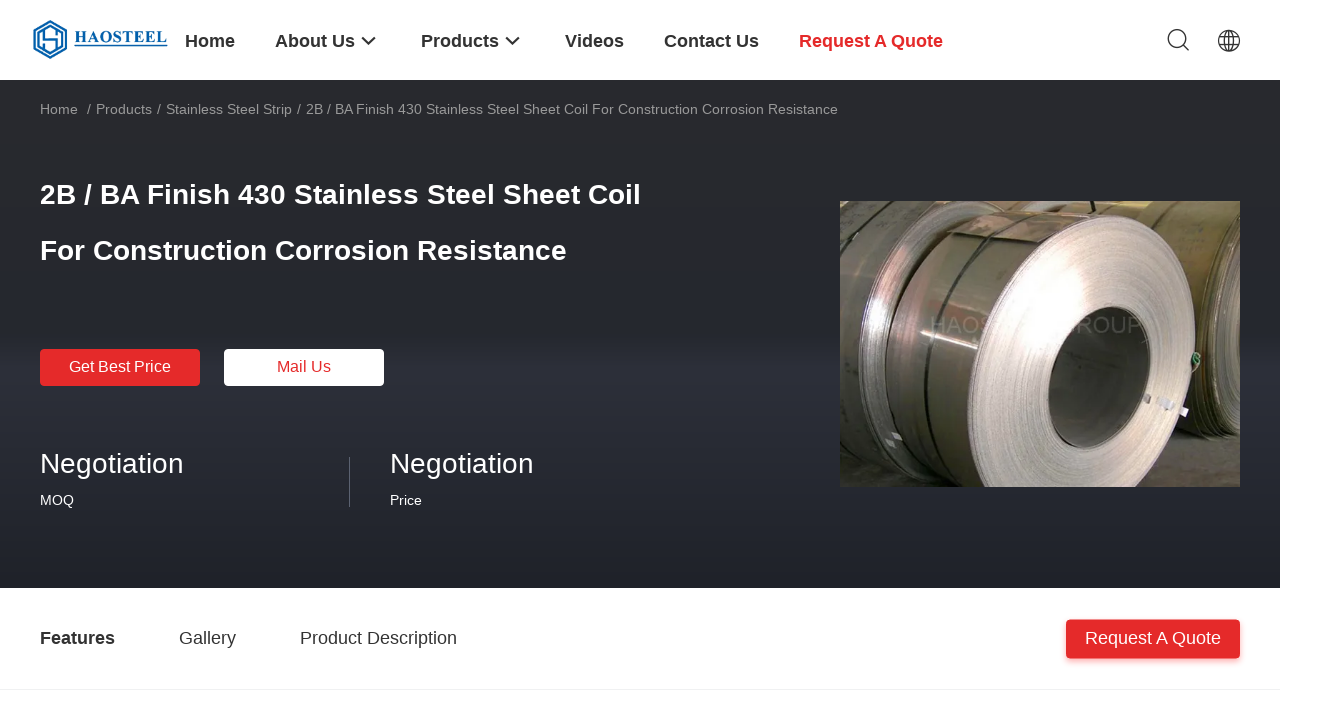

--- FILE ---
content_type: text/html
request_url: https://www.stainlesssteelsheet-plate.com/sale-11199057-2b-ba-finish-430-stainless-steel-sheet-coil-for-construction-corrosion-resistance.html
body_size: 33282
content:

<!DOCTYPE html>
<html lang="en">
<head>
	<meta charset="utf-8">
	<meta http-equiv="X-UA-Compatible" content="IE=edge">
	<meta name="viewport" content="width=device-width, initial-scale=1.0, maximum-scale=1.0, user-scalable=no">
    <title>2B / BA Finish 430 Stainless Steel Sheet Coil For Construction Corrosion Resistance</title>
    <meta name="keywords" content="stainless steel sheet roll, thin steel strips, Stainless Steel Strip" />
    <meta name="description" content="High quality 2B / BA Finish 430 Stainless Steel Sheet Coil For Construction Corrosion Resistance from China, China's leading product market stainless steel sheet roll product, with strict quality control thin steel strips factories, producing high quality thin steel strips Products." />
    <link rel='preload'
					  href=/photo/stainlesssteelsheet-plate/sitetpl/style/common.css?ver=1688102390 as='style'><link type='text/css' rel='stylesheet'
					  href=/photo/stainlesssteelsheet-plate/sitetpl/style/common.css?ver=1688102390 media='all'><meta property="og:title" content="2B / BA Finish 430 Stainless Steel Sheet Coil For Construction Corrosion Resistance" />
<meta property="og:description" content="High quality 2B / BA Finish 430 Stainless Steel Sheet Coil For Construction Corrosion Resistance from China, China's leading product market stainless steel sheet roll product, with strict quality control thin steel strips factories, producing high quality thin steel strips Products." />
<meta property="og:type" content="product" />
<meta property="og:availability" content="instock" />
<meta property="og:site_name" content="Shanghai Haosteel Co., Limited" />
<meta property="og:url" content="https://www.stainlesssteelsheet-plate.com/sale-11199057-2b-ba-finish-430-stainless-steel-sheet-coil-for-construction-corrosion-resistance.html" />
<meta property="og:image" content="https://www.stainlesssteelsheet-plate.com/photo/ps20982625-2b_ba_finish_430_stainless_steel_sheet_coil_for_construction_corrosion_resistance.jpg" />
<link rel="canonical" href="https://www.stainlesssteelsheet-plate.com/sale-11199057-2b-ba-finish-430-stainless-steel-sheet-coil-for-construction-corrosion-resistance.html" />
<link rel="alternate" href="https://m.stainlesssteelsheet-plate.com/sale-11199057-2b-ba-finish-430-stainless-steel-sheet-coil-for-construction-corrosion-resistance.html" media="only screen and (max-width: 640px)" />
<link rel="stylesheet" type="text/css" href="/js/guidefirstcommon.css" />
<style type="text/css">
/*<![CDATA[*/
.consent__cookie {position: fixed;top: 0;left: 0;width: 100%;height: 0%;z-index: 100000;}.consent__cookie_bg {position: fixed;top: 0;left: 0;width: 100%;height: 100%;background: #000;opacity: .6;display: none }.consent__cookie_rel {position: fixed;bottom:0;left: 0;width: 100%;background: #fff;display: -webkit-box;display: -ms-flexbox;display: flex;flex-wrap: wrap;padding: 24px 80px;-webkit-box-sizing: border-box;box-sizing: border-box;-webkit-box-pack: justify;-ms-flex-pack: justify;justify-content: space-between;-webkit-transition: all ease-in-out .3s;transition: all ease-in-out .3s }.consent__close {position: absolute;top: 20px;right: 20px;cursor: pointer }.consent__close svg {fill: #777 }.consent__close:hover svg {fill: #000 }.consent__cookie_box {flex: 1;word-break: break-word;}.consent__warm {color: #777;font-size: 16px;margin-bottom: 12px;line-height: 19px }.consent__title {color: #333;font-size: 20px;font-weight: 600;margin-bottom: 12px;line-height: 23px }.consent__itxt {color: #333;font-size: 14px;margin-bottom: 12px;display: -webkit-box;display: -ms-flexbox;display: flex;-webkit-box-align: center;-ms-flex-align: center;align-items: center }.consent__itxt i {display: -webkit-inline-box;display: -ms-inline-flexbox;display: inline-flex;width: 28px;height: 28px;border-radius: 50%;background: #e0f9e9;margin-right: 8px;-webkit-box-align: center;-ms-flex-align: center;align-items: center;-webkit-box-pack: center;-ms-flex-pack: center;justify-content: center }.consent__itxt svg {fill: #3ca860 }.consent__txt {color: #a6a6a6;font-size: 14px;margin-bottom: 8px;line-height: 17px }.consent__btns {display: -webkit-box;display: -ms-flexbox;display: flex;-webkit-box-orient: vertical;-webkit-box-direction: normal;-ms-flex-direction: column;flex-direction: column;-webkit-box-pack: center;-ms-flex-pack: center;justify-content: center;flex-shrink: 0;}.consent__btn {width: 280px;height: 40px;line-height: 40px;text-align: center;background: #3ca860;color: #fff;border-radius: 4px;margin: 8px 0;-webkit-box-sizing: border-box;box-sizing: border-box;cursor: pointer;font-size:14px}.consent__btn:hover {background: #00823b }.consent__btn.empty {color: #3ca860;border: 1px solid #3ca860;background: #fff }.consent__btn.empty:hover {background: #3ca860;color: #fff }.open .consent__cookie_bg {display: block }.open .consent__cookie_rel {bottom: 0 }@media (max-width: 760px) {.consent__btns {width: 100%;align-items: center;}.consent__cookie_rel {padding: 20px 24px }}.consent__cookie.open {display: block;}.consent__cookie {display: none;}
/*]]>*/
</style>
<style type="text/css">
/*<![CDATA[*/
@media only screen and (max-width:640px){.contact_now_dialog .content-wrap .desc{background-image:url(/images/cta_images/bg_s.png) !important}}.contact_now_dialog .content-wrap .content-wrap_header .cta-close{background-image:url(/images/cta_images/sprite.png) !important}.contact_now_dialog .content-wrap .desc{background-image:url(/images/cta_images/bg_l.png) !important}.contact_now_dialog .content-wrap .cta-btn i{background-image:url(/images/cta_images/sprite.png) !important}.contact_now_dialog .content-wrap .head-tip img{content:url(/images/cta_images/cta_contact_now.png) !important}.cusim{background-image:url(/images/imicon/im.svg) !important}.cuswa{background-image:url(/images/imicon/wa.png) !important}.cusall{background-image:url(/images/imicon/allchat.svg) !important}
/*]]>*/
</style>
<script type="text/javascript" src="/js/guidefirstcommon.js"></script>
<script type="text/javascript">
/*<![CDATA[*/
window.isvideotpl = 0;window.detailurl = '';
var colorUrl = '';var isShowGuide = 2;var showGuideColor = 0;var im_appid = 10003;var im_msg="Good day, what product are you looking for?";

var cta_cid = 33125;var use_defaulProductInfo = 1;var cta_pid = 11199057;var test_company = 0;var webim_domain = '';var company_type = 0;var cta_equipment = 'pc'; var setcookie = 'setwebimCookie(42856,11199057,0)'; var whatsapplink = "https://wa.me/8615214384812?text=Hi%2C+I%27m+interested+in+2B+%2F+BA+Finish+430+Stainless+Steel+Sheet+Coil+For+Construction+Corrosion+Resistance."; function insertMeta(){var str = '<meta name="mobile-web-app-capable" content="yes" /><meta name="viewport" content="width=device-width, initial-scale=1.0" />';document.head.insertAdjacentHTML('beforeend',str);} var element = document.querySelector('a.footer_webim_a[href="/webim/webim_tab.html"]');if (element) {element.parentNode.removeChild(element);}

var colorUrl = '';
var aisearch = 0;
var selfUrl = '';
window.playerReportUrl='/vod/view_count/report';
var query_string = ["Products","Detail"];
var g_tp = '';
var customtplcolor = 99703;
var str_chat = 'chat';
				var str_call_now = 'call now';
var str_chat_now = 'chat now';
var str_contact1 = 'Get Best Price';var str_chat_lang='english';var str_contact2 = 'Get Price';var str_contact2 = 'Best Price';var str_contact = 'contact';
window.predomainsub = "";
/*]]>*/
</script>
</head>
<body>
<img src="/logo.gif" style="display:none" alt="logo"/>
<a style="display: none!important;" title="Shanghai Haosteel Co., Limited" class="float-inquiry" href="/contactnow.html" onclick='setinquiryCookie("{\"showproduct\":1,\"pid\":\"11199057\",\"name\":\"2B \\/ BA Finish 430 Stainless Steel Sheet Coil For Construction Corrosion Resistance\",\"source_url\":\"\\/sale-11199057-2b-ba-finish-430-stainless-steel-sheet-coil-for-construction-corrosion-resistance.html\",\"picurl\":\"\\/photo\\/pd20982625-2b_ba_finish_430_stainless_steel_sheet_coil_for_construction_corrosion_resistance.jpg\",\"propertyDetail\":[[\"Product\",\"2B\\/BA Finish 430 stainless steel strip coil  prices Best Quality for Construction\"],[\"Standard\",\"AISI, ASTM, DIN, EN, GB, JIS\"],[\"Grade\",\"430 201 301 304 304L 316 316L 321 310 310S 410\"],[\"Surface\",\"BA 2B NO.1 NO.3 NO.4 8K  finish\"]],\"company_name\":null,\"picurl_c\":\"\\/photo\\/pc20982625-2b_ba_finish_430_stainless_steel_sheet_coil_for_construction_corrosion_resistance.jpg\",\"price\":\"Negotiation\",\"username\":\"Haosteel\",\"viewTime\":\"Last Login : 1 hours 49 minutes ago\",\"subject\":\"How much for your 2B \\/ BA Finish 430 Stainless Steel Sheet Coil For Construction Corrosion Resistance\",\"countrycode\":\"\"}");'></a>
<script>
var originProductInfo = '';
var originProductInfo = {"showproduct":1,"pid":"11199057","name":"2B \/ BA Finish 430 Stainless Steel Sheet Coil For Construction Corrosion Resistance","source_url":"\/sale-11199057-2b-ba-finish-430-stainless-steel-sheet-coil-for-construction-corrosion-resistance.html","picurl":"\/photo\/pd20982625-2b_ba_finish_430_stainless_steel_sheet_coil_for_construction_corrosion_resistance.jpg","propertyDetail":[["Product","2B\/BA Finish 430 stainless steel strip coil  prices Best Quality for Construction"],["Standard","AISI, ASTM, DIN, EN, GB, JIS"],["Grade","430 201 301 304 304L 316 316L 321 310 310S 410"],["Surface","BA 2B NO.1 NO.3 NO.4 8K  finish"]],"company_name":null,"picurl_c":"\/photo\/pc20982625-2b_ba_finish_430_stainless_steel_sheet_coil_for_construction_corrosion_resistance.jpg","price":"Negotiation","username":"Haosteel","viewTime":"Last Login : 3 hours 49 minutes ago","subject":"Please send me a quote on your 2B \/ BA Finish 430 Stainless Steel Sheet Coil For Construction Corrosion Resistance","countrycode":""};
var save_url = "/contactsave.html";
var update_url = "/updateinquiry.html";
var productInfo = {};
var defaulProductInfo = {};
var myDate = new Date();
var curDate = myDate.getFullYear()+'-'+(parseInt(myDate.getMonth())+1)+'-'+myDate.getDate();
var message = '';
var default_pop = 1;
var leaveMessageDialog = document.getElementsByClassName('leave-message-dialog')[0]; // 获取弹层
var _$$ = function (dom) {
    return document.querySelectorAll(dom);
};
resInfo = originProductInfo;
resInfo['name'] = resInfo['name'] || '';
defaulProductInfo.pid = resInfo['pid'];
defaulProductInfo.productName = resInfo['name'] ?? '';
defaulProductInfo.productInfo = resInfo['propertyDetail'];
defaulProductInfo.productImg = resInfo['picurl_c'];
defaulProductInfo.subject = resInfo['subject'] ?? '';
defaulProductInfo.productImgAlt = resInfo['name'] ?? '';
var inquirypopup_tmp = 1;
var message = 'Dear,'+'\r\n'+"I am interested in"+' '+trim(resInfo['name'])+", could you send me more details such as type, size, MOQ, material, etc."+'\r\n'+"Thanks!"+'\r\n'+"Waiting for your reply.";
var message_1 = 'Dear,'+'\r\n'+"I am interested in"+' '+trim(resInfo['name'])+", could you send me more details such as type, size, MOQ, material, etc."+'\r\n'+"Thanks!"+'\r\n'+"Waiting for your reply.";
var message_2 = 'Hello,'+'\r\n'+"I am looking for"+' '+trim(resInfo['name'])+", please send me the price, specification and picture."+'\r\n'+"Your swift response will be highly appreciated."+'\r\n'+"Feel free to contact me for more information."+'\r\n'+"Thanks a lot.";
var message_3 = 'Hello,'+'\r\n'+trim(resInfo['name'])+' '+"meets my expectations."+'\r\n'+"Please give me the best price and some other product information."+'\r\n'+"Feel free to contact me via my mail."+'\r\n'+"Thanks a lot.";

var message_4 = 'Dear,'+'\r\n'+"What is the FOB price on your"+' '+trim(resInfo['name'])+'?'+'\r\n'+"Which is the nearest port name?"+'\r\n'+"Please reply me as soon as possible, it would be better to share further information."+'\r\n'+"Regards!";
var message_5 = 'Hi there,'+'\r\n'+"I am very interested in your"+' '+trim(resInfo['name'])+'.'+'\r\n'+"Please send me your product details."+'\r\n'+"Looking forward to your quick reply."+'\r\n'+"Feel free to contact me by mail."+'\r\n'+"Regards!";

var message_6 = 'Dear,'+'\r\n'+"Please provide us with information about your"+' '+trim(resInfo['name'])+", such as type, size, material, and of course the best price."+'\r\n'+"Looking forward to your quick reply."+'\r\n'+"Thank you!";
var message_7 = 'Dear,'+'\r\n'+"Can you supply"+' '+trim(resInfo['name'])+" for us?"+'\r\n'+"First we want a price list and some product details."+'\r\n'+"I hope to get reply asap and look forward to cooperation."+'\r\n'+"Thank you very much.";
var message_8 = 'hi,'+'\r\n'+"I am looking for"+' '+trim(resInfo['name'])+", please give me some more detailed product information."+'\r\n'+"I look forward to your reply."+'\r\n'+"Thank you!";
var message_9 = 'Hello,'+'\r\n'+"Your"+' '+trim(resInfo['name'])+" meets my requirements very well."+'\r\n'+"Please send me the price, specification, and similar model will be OK."+'\r\n'+"Feel free to chat with me."+'\r\n'+"Thanks!";
var message_10 = 'Dear,'+'\r\n'+"I want to know more about the details and quotation of"+' '+trim(resInfo['name'])+'.'+'\r\n'+"Feel free to contact me."+'\r\n'+"Regards!";

var r = getRandom(1,10);

defaulProductInfo.message = eval("message_"+r);
    defaulProductInfo.message = eval("message_"+r);
        var mytAjax = {

    post: function(url, data, fn) {
        var xhr = new XMLHttpRequest();
        xhr.open("POST", url, true);
        xhr.setRequestHeader("Content-Type", "application/x-www-form-urlencoded;charset=UTF-8");
        xhr.setRequestHeader("X-Requested-With", "XMLHttpRequest");
        xhr.setRequestHeader('Content-Type','text/plain;charset=UTF-8');
        xhr.onreadystatechange = function() {
            if(xhr.readyState == 4 && (xhr.status == 200 || xhr.status == 304)) {
                fn.call(this, xhr.responseText);
            }
        };
        xhr.send(data);
    },

    postform: function(url, data, fn) {
        var xhr = new XMLHttpRequest();
        xhr.open("POST", url, true);
        xhr.setRequestHeader("X-Requested-With", "XMLHttpRequest");
        xhr.onreadystatechange = function() {
            if(xhr.readyState == 4 && (xhr.status == 200 || xhr.status == 304)) {
                fn.call(this, xhr.responseText);
            }
        };
        xhr.send(data);
    }
};
/*window.onload = function(){
    leaveMessageDialog = document.getElementsByClassName('leave-message-dialog')[0];
    if (window.localStorage.recordDialogStatus=='undefined' || (window.localStorage.recordDialogStatus!='undefined' && window.localStorage.recordDialogStatus != curDate)) {
        setTimeout(function(){
            if(parseInt(inquirypopup_tmp%10) == 1){
                creatDialog(defaulProductInfo, 1);
            }
        }, 6000);
    }
};*/
function trim(str)
{
    str = str.replace(/(^\s*)/g,"");
    return str.replace(/(\s*$)/g,"");
};
function getRandom(m,n){
    var num = Math.floor(Math.random()*(m - n) + n);
    return num;
};
function strBtn(param) {

    var starattextarea = document.getElementById("textareamessage").value.length;
    var email = document.getElementById("startEmail").value;

    var default_tip = document.querySelectorAll(".watermark_container").length;
    if (20 < starattextarea && starattextarea < 3000) {
        if(default_tip>0){
            document.getElementById("textareamessage1").parentNode.parentNode.nextElementSibling.style.display = "none";
        }else{
            document.getElementById("textareamessage1").parentNode.nextElementSibling.style.display = "none";
        }

    } else {
        if(default_tip>0){
            document.getElementById("textareamessage1").parentNode.parentNode.nextElementSibling.style.display = "block";
        }else{
            document.getElementById("textareamessage1").parentNode.nextElementSibling.style.display = "block";
        }

        return;
    }

    // var re = /^([a-zA-Z0-9_-])+@([a-zA-Z0-9_-])+\.([a-zA-Z0-9_-])+/i;/*邮箱不区分大小写*/
    var re = /^[a-zA-Z0-9][\w-]*(\.?[\w-]+)*@[a-zA-Z0-9-]+(\.[a-zA-Z0-9]+)+$/i;
    if (!re.test(email)) {
        document.getElementById("startEmail").nextElementSibling.style.display = "block";
        return;
    } else {
        document.getElementById("startEmail").nextElementSibling.style.display = "none";
    }

    var subject = document.getElementById("pop_subject").value;
    var pid = document.getElementById("pop_pid").value;
    var message = document.getElementById("textareamessage").value;
    var sender_email = document.getElementById("startEmail").value;
    var tel = '';
    if (document.getElementById("tel0") != undefined && document.getElementById("tel0") != '')
        tel = document.getElementById("tel0").value;
    var form_serialize = '&tel='+tel;

    form_serialize = form_serialize.replace(/\+/g, "%2B");
    mytAjax.post(save_url,"pid="+pid+"&subject="+subject+"&email="+sender_email+"&message="+(message)+form_serialize,function(res){
        var mes = JSON.parse(res);
        if(mes.status == 200){
            var iid = mes.iid;
            document.getElementById("pop_iid").value = iid;
            document.getElementById("pop_uuid").value = mes.uuid;

            if(typeof gtag_report_conversion === "function"){
                gtag_report_conversion();//执行统计js代码
            }
            if(typeof fbq === "function"){
                fbq('track','Purchase');//执行统计js代码
            }
        }
    });
    for (var index = 0; index < document.querySelectorAll(".dialog-content-pql").length; index++) {
        document.querySelectorAll(".dialog-content-pql")[index].style.display = "none";
    };
    $('#idphonepql').val(tel);
    document.getElementById("dialog-content-pql-id").style.display = "block";
    ;
};
function twoBtnOk(param) {

    var selectgender = document.getElementById("Mr").innerHTML;
    var iid = document.getElementById("pop_iid").value;
    var sendername = document.getElementById("idnamepql").value;
    var senderphone = document.getElementById("idphonepql").value;
    var sendercname = document.getElementById("idcompanypql").value;
    var uuid = document.getElementById("pop_uuid").value;
    var gender = 2;
    if(selectgender == 'Mr.') gender = 0;
    if(selectgender == 'Mrs.') gender = 1;
    var pid = document.getElementById("pop_pid").value;
    var form_serialize = '';

        form_serialize = form_serialize.replace(/\+/g, "%2B");

    mytAjax.post(update_url,"iid="+iid+"&gender="+gender+"&uuid="+uuid+"&name="+(sendername)+"&tel="+(senderphone)+"&company="+(sendercname)+form_serialize,function(res){});

    for (var index = 0; index < document.querySelectorAll(".dialog-content-pql").length; index++) {
        document.querySelectorAll(".dialog-content-pql")[index].style.display = "none";
    };
    document.getElementById("dialog-content-pql-ok").style.display = "block";

};
function toCheckMust(name) {
    $('#'+name+'error').hide();
}
function handClidk(param) {
    var starattextarea = document.getElementById("textareamessage1").value.length;
    var email = document.getElementById("startEmail1").value;
    var default_tip = document.querySelectorAll(".watermark_container").length;
    if (20 < starattextarea && starattextarea < 3000) {
        if(default_tip>0){
            document.getElementById("textareamessage1").parentNode.parentNode.nextElementSibling.style.display = "none";
        }else{
            document.getElementById("textareamessage1").parentNode.nextElementSibling.style.display = "none";
        }

    } else {
        if(default_tip>0){
            document.getElementById("textareamessage1").parentNode.parentNode.nextElementSibling.style.display = "block";
        }else{
            document.getElementById("textareamessage1").parentNode.nextElementSibling.style.display = "block";
        }

        return;
    }

    // var re = /^([a-zA-Z0-9_-])+@([a-zA-Z0-9_-])+\.([a-zA-Z0-9_-])+/i;
    var re = /^[a-zA-Z0-9][\w-]*(\.?[\w-]+)*@[a-zA-Z0-9-]+(\.[a-zA-Z0-9]+)+$/i;
    if (!re.test(email)) {
        document.getElementById("startEmail1").nextElementSibling.style.display = "block";
        return;
    } else {
        document.getElementById("startEmail1").nextElementSibling.style.display = "none";
    }

    var subject = document.getElementById("pop_subject").value;
    var pid = document.getElementById("pop_pid").value;
    var message = document.getElementById("textareamessage1").value;
    var sender_email = document.getElementById("startEmail1").value;
    var form_serialize = tel = '';
    if (document.getElementById("tel1") != undefined && document.getElementById("tel1") != '')
        tel = document.getElementById("tel1").value;
        mytAjax.post(save_url,"email="+sender_email+"&tel="+tel+"&pid="+pid+"&message="+message+"&subject="+subject+form_serialize,function(res){

        var mes = JSON.parse(res);
        if(mes.status == 200){
            var iid = mes.iid;
            document.getElementById("pop_iid").value = iid;
            document.getElementById("pop_uuid").value = mes.uuid;
            if(typeof gtag_report_conversion === "function"){
                gtag_report_conversion();//执行统计js代码
            }
        }

    });
    for (var index = 0; index < document.querySelectorAll(".dialog-content-pql").length; index++) {
        document.querySelectorAll(".dialog-content-pql")[index].style.display = "none";
    };
    $('#idphonepql').val(tel);
    document.getElementById("dialog-content-pql-id").style.display = "block";

};
window.addEventListener('load', function () {
    $('.checkbox-wrap label').each(function(){
        if($(this).find('input').prop('checked')){
            $(this).addClass('on')
        }else {
            $(this).removeClass('on')
        }
    })
    $(document).on('click', '.checkbox-wrap label' , function(ev){
        if (ev.target.tagName.toUpperCase() != 'INPUT') {
            $(this).toggleClass('on')
        }
    })
})

function hand_video(pdata) {
    data = JSON.parse(pdata);
    productInfo.productName = data.productName;
    productInfo.productInfo = data.productInfo;
    productInfo.productImg = data.productImg;
    productInfo.subject = data.subject;

    var message = 'Dear,'+'\r\n'+"I am interested in"+' '+trim(data.productName)+", could you send me more details such as type, size, quantity, material, etc."+'\r\n'+"Thanks!"+'\r\n'+"Waiting for your reply.";

    var message = 'Dear,'+'\r\n'+"I am interested in"+' '+trim(data.productName)+", could you send me more details such as type, size, MOQ, material, etc."+'\r\n'+"Thanks!"+'\r\n'+"Waiting for your reply.";
    var message_1 = 'Dear,'+'\r\n'+"I am interested in"+' '+trim(data.productName)+", could you send me more details such as type, size, MOQ, material, etc."+'\r\n'+"Thanks!"+'\r\n'+"Waiting for your reply.";
    var message_2 = 'Hello,'+'\r\n'+"I am looking for"+' '+trim(data.productName)+", please send me the price, specification and picture."+'\r\n'+"Your swift response will be highly appreciated."+'\r\n'+"Feel free to contact me for more information."+'\r\n'+"Thanks a lot.";
    var message_3 = 'Hello,'+'\r\n'+trim(data.productName)+' '+"meets my expectations."+'\r\n'+"Please give me the best price and some other product information."+'\r\n'+"Feel free to contact me via my mail."+'\r\n'+"Thanks a lot.";

    var message_4 = 'Dear,'+'\r\n'+"What is the FOB price on your"+' '+trim(data.productName)+'?'+'\r\n'+"Which is the nearest port name?"+'\r\n'+"Please reply me as soon as possible, it would be better to share further information."+'\r\n'+"Regards!";
    var message_5 = 'Hi there,'+'\r\n'+"I am very interested in your"+' '+trim(data.productName)+'.'+'\r\n'+"Please send me your product details."+'\r\n'+"Looking forward to your quick reply."+'\r\n'+"Feel free to contact me by mail."+'\r\n'+"Regards!";

    var message_6 = 'Dear,'+'\r\n'+"Please provide us with information about your"+' '+trim(data.productName)+", such as type, size, material, and of course the best price."+'\r\n'+"Looking forward to your quick reply."+'\r\n'+"Thank you!";
    var message_7 = 'Dear,'+'\r\n'+"Can you supply"+' '+trim(data.productName)+" for us?"+'\r\n'+"First we want a price list and some product details."+'\r\n'+"I hope to get reply asap and look forward to cooperation."+'\r\n'+"Thank you very much.";
    var message_8 = 'hi,'+'\r\n'+"I am looking for"+' '+trim(data.productName)+", please give me some more detailed product information."+'\r\n'+"I look forward to your reply."+'\r\n'+"Thank you!";
    var message_9 = 'Hello,'+'\r\n'+"Your"+' '+trim(data.productName)+" meets my requirements very well."+'\r\n'+"Please send me the price, specification, and similar model will be OK."+'\r\n'+"Feel free to chat with me."+'\r\n'+"Thanks!";
    var message_10 = 'Dear,'+'\r\n'+"I want to know more about the details and quotation of"+' '+trim(data.productName)+'.'+'\r\n'+"Feel free to contact me."+'\r\n'+"Regards!";

    var r = getRandom(1,10);

    productInfo.message = eval("message_"+r);
            if(parseInt(inquirypopup_tmp/10) == 1){
        productInfo.message = "";
    }
    productInfo.pid = data.pid;
    creatDialog(productInfo, 2);
};

function handDialog(pdata) {
    data = JSON.parse(pdata);
    productInfo.productName = data.productName;
    productInfo.productInfo = data.productInfo;
    productInfo.productImg = data.productImg;
    productInfo.subject = data.subject;

    var message = 'Dear,'+'\r\n'+"I am interested in"+' '+trim(data.productName)+", could you send me more details such as type, size, quantity, material, etc."+'\r\n'+"Thanks!"+'\r\n'+"Waiting for your reply.";

    var message = 'Dear,'+'\r\n'+"I am interested in"+' '+trim(data.productName)+", could you send me more details such as type, size, MOQ, material, etc."+'\r\n'+"Thanks!"+'\r\n'+"Waiting for your reply.";
    var message_1 = 'Dear,'+'\r\n'+"I am interested in"+' '+trim(data.productName)+", could you send me more details such as type, size, MOQ, material, etc."+'\r\n'+"Thanks!"+'\r\n'+"Waiting for your reply.";
    var message_2 = 'Hello,'+'\r\n'+"I am looking for"+' '+trim(data.productName)+", please send me the price, specification and picture."+'\r\n'+"Your swift response will be highly appreciated."+'\r\n'+"Feel free to contact me for more information."+'\r\n'+"Thanks a lot.";
    var message_3 = 'Hello,'+'\r\n'+trim(data.productName)+' '+"meets my expectations."+'\r\n'+"Please give me the best price and some other product information."+'\r\n'+"Feel free to contact me via my mail."+'\r\n'+"Thanks a lot.";

    var message_4 = 'Dear,'+'\r\n'+"What is the FOB price on your"+' '+trim(data.productName)+'?'+'\r\n'+"Which is the nearest port name?"+'\r\n'+"Please reply me as soon as possible, it would be better to share further information."+'\r\n'+"Regards!";
    var message_5 = 'Hi there,'+'\r\n'+"I am very interested in your"+' '+trim(data.productName)+'.'+'\r\n'+"Please send me your product details."+'\r\n'+"Looking forward to your quick reply."+'\r\n'+"Feel free to contact me by mail."+'\r\n'+"Regards!";

    var message_6 = 'Dear,'+'\r\n'+"Please provide us with information about your"+' '+trim(data.productName)+", such as type, size, material, and of course the best price."+'\r\n'+"Looking forward to your quick reply."+'\r\n'+"Thank you!";
    var message_7 = 'Dear,'+'\r\n'+"Can you supply"+' '+trim(data.productName)+" for us?"+'\r\n'+"First we want a price list and some product details."+'\r\n'+"I hope to get reply asap and look forward to cooperation."+'\r\n'+"Thank you very much.";
    var message_8 = 'hi,'+'\r\n'+"I am looking for"+' '+trim(data.productName)+", please give me some more detailed product information."+'\r\n'+"I look forward to your reply."+'\r\n'+"Thank you!";
    var message_9 = 'Hello,'+'\r\n'+"Your"+' '+trim(data.productName)+" meets my requirements very well."+'\r\n'+"Please send me the price, specification, and similar model will be OK."+'\r\n'+"Feel free to chat with me."+'\r\n'+"Thanks!";
    var message_10 = 'Dear,'+'\r\n'+"I want to know more about the details and quotation of"+' '+trim(data.productName)+'.'+'\r\n'+"Feel free to contact me."+'\r\n'+"Regards!";

    var r = getRandom(1,10);
    productInfo.message = eval("message_"+r);
            if(parseInt(inquirypopup_tmp/10) == 1){
        productInfo.message = "";
    }
    productInfo.pid = data.pid;
    creatDialog(productInfo, 2);
};

function closepql(param) {

    leaveMessageDialog.style.display = 'none';
};

function closepql2(param) {

    for (var index = 0; index < document.querySelectorAll(".dialog-content-pql").length; index++) {
        document.querySelectorAll(".dialog-content-pql")[index].style.display = "none";
    };
    document.getElementById("dialog-content-pql-ok").style.display = "block";
};

function decodeHtmlEntities(str) {
    var tempElement = document.createElement('div');
    tempElement.innerHTML = str;
    return tempElement.textContent || tempElement.innerText || '';
}

function initProduct(productInfo,type){

    productInfo.productName = decodeHtmlEntities(productInfo.productName);
    productInfo.message = decodeHtmlEntities(productInfo.message);

    leaveMessageDialog = document.getElementsByClassName('leave-message-dialog')[0];
    leaveMessageDialog.style.display = "block";
    if(type == 3){
        var popinquiryemail = document.getElementById("popinquiryemail").value;
        _$$("#startEmail1")[0].value = popinquiryemail;
    }else{
        _$$("#startEmail1")[0].value = "";
    }
    _$$("#startEmail")[0].value = "";
    _$$("#idnamepql")[0].value = "";
    _$$("#idphonepql")[0].value = "";
    _$$("#idcompanypql")[0].value = "";

    _$$("#pop_pid")[0].value = productInfo.pid;
    _$$("#pop_subject")[0].value = productInfo.subject;
    
    if(parseInt(inquirypopup_tmp/10) == 1){
        productInfo.message = "";
    }

    _$$("#textareamessage1")[0].value = productInfo.message;
    _$$("#textareamessage")[0].value = productInfo.message;

    _$$("#dialog-content-pql-id .titlep")[0].innerHTML = productInfo.productName;
    _$$("#dialog-content-pql-id img")[0].setAttribute("src", productInfo.productImg);
    _$$("#dialog-content-pql-id img")[0].setAttribute("alt", productInfo.productImgAlt);

    _$$("#dialog-content-pql-id-hand img")[0].setAttribute("src", productInfo.productImg);
    _$$("#dialog-content-pql-id-hand img")[0].setAttribute("alt", productInfo.productImgAlt);
    _$$("#dialog-content-pql-id-hand .titlep")[0].innerHTML = productInfo.productName;

    if (productInfo.productInfo.length > 0) {
        var ul2, ul;
        ul = document.createElement("ul");
        for (var index = 0; index < productInfo.productInfo.length; index++) {
            var el = productInfo.productInfo[index];
            var li = document.createElement("li");
            var span1 = document.createElement("span");
            span1.innerHTML = el[0] + ":";
            var span2 = document.createElement("span");
            span2.innerHTML = el[1];
            li.appendChild(span1);
            li.appendChild(span2);
            ul.appendChild(li);

        }
        ul2 = ul.cloneNode(true);
        if (type === 1) {
            _$$("#dialog-content-pql-id .left")[0].replaceChild(ul, _$$("#dialog-content-pql-id .left ul")[0]);
        } else {
            _$$("#dialog-content-pql-id-hand .left")[0].replaceChild(ul2, _$$("#dialog-content-pql-id-hand .left ul")[0]);
            _$$("#dialog-content-pql-id .left")[0].replaceChild(ul, _$$("#dialog-content-pql-id .left ul")[0]);
        }
    };
    for (var index = 0; index < _$$("#dialog-content-pql-id .right ul li").length; index++) {
        _$$("#dialog-content-pql-id .right ul li")[index].addEventListener("click", function (params) {
            _$$("#dialog-content-pql-id .right #Mr")[0].innerHTML = this.innerHTML
        }, false)

    };

};
function closeInquiryCreateDialog() {
    document.getElementById("xuanpan_dialog_box_pql").style.display = "none";
};
function showInquiryCreateDialog() {
    document.getElementById("xuanpan_dialog_box_pql").style.display = "block";
};
function submitPopInquiry(){
    var message = document.getElementById("inquiry_message").value;
    var email = document.getElementById("inquiry_email").value;
    var subject = defaulProductInfo.subject;
    var pid = defaulProductInfo.pid;
    if (email === undefined) {
        showInquiryCreateDialog();
        document.getElementById("inquiry_email").style.border = "1px solid red";
        return false;
    };
    if (message === undefined) {
        showInquiryCreateDialog();
        document.getElementById("inquiry_message").style.border = "1px solid red";
        return false;
    };
    if (email.search(/^\w+((-\w+)|(\.\w+))*\@[A-Za-z0-9]+((\.|-)[A-Za-z0-9]+)*\.[A-Za-z0-9]+$/) == -1) {
        document.getElementById("inquiry_email").style.border= "1px solid red";
        showInquiryCreateDialog();
        return false;
    } else {
        document.getElementById("inquiry_email").style.border= "";
    };
    if (message.length < 20 || message.length >3000) {
        showInquiryCreateDialog();
        document.getElementById("inquiry_message").style.border = "1px solid red";
        return false;
    } else {
        document.getElementById("inquiry_message").style.border = "";
    };
    var tel = '';
    if (document.getElementById("tel") != undefined && document.getElementById("tel") != '')
        tel = document.getElementById("tel").value;

    mytAjax.post(save_url,"pid="+pid+"&subject="+subject+"&email="+email+"&message="+(message)+'&tel='+tel,function(res){
        var mes = JSON.parse(res);
        if(mes.status == 200){
            var iid = mes.iid;
            document.getElementById("pop_iid").value = iid;
            document.getElementById("pop_uuid").value = mes.uuid;

        }
    });
    initProduct(defaulProductInfo);
    for (var index = 0; index < document.querySelectorAll(".dialog-content-pql").length; index++) {
        document.querySelectorAll(".dialog-content-pql")[index].style.display = "none";
    };
    $('#idphonepql').val(tel);
    document.getElementById("dialog-content-pql-id").style.display = "block";

};

//带附件上传
function submitPopInquiryfile(email_id,message_id,check_sort,name_id,phone_id,company_id,attachments){

    if(typeof(check_sort) == 'undefined'){
        check_sort = 0;
    }
    var message = document.getElementById(message_id).value;
    var email = document.getElementById(email_id).value;
    var attachments = document.getElementById(attachments).value;
    if(typeof(name_id) !== 'undefined' && name_id != ""){
        var name  = document.getElementById(name_id).value;
    }
    if(typeof(phone_id) !== 'undefined' && phone_id != ""){
        var phone = document.getElementById(phone_id).value;
    }
    if(typeof(company_id) !== 'undefined' && company_id != ""){
        var company = document.getElementById(company_id).value;
    }
    var subject = defaulProductInfo.subject;
    var pid = defaulProductInfo.pid;

    if(check_sort == 0){
        if (email === undefined) {
            showInquiryCreateDialog();
            document.getElementById(email_id).style.border = "1px solid red";
            return false;
        };
        if (message === undefined) {
            showInquiryCreateDialog();
            document.getElementById(message_id).style.border = "1px solid red";
            return false;
        };

        if (email.search(/^\w+((-\w+)|(\.\w+))*\@[A-Za-z0-9]+((\.|-)[A-Za-z0-9]+)*\.[A-Za-z0-9]+$/) == -1) {
            document.getElementById(email_id).style.border= "1px solid red";
            showInquiryCreateDialog();
            return false;
        } else {
            document.getElementById(email_id).style.border= "";
        };
        if (message.length < 20 || message.length >3000) {
            showInquiryCreateDialog();
            document.getElementById(message_id).style.border = "1px solid red";
            return false;
        } else {
            document.getElementById(message_id).style.border = "";
        };
    }else{

        if (message === undefined) {
            showInquiryCreateDialog();
            document.getElementById(message_id).style.border = "1px solid red";
            return false;
        };

        if (email === undefined) {
            showInquiryCreateDialog();
            document.getElementById(email_id).style.border = "1px solid red";
            return false;
        };

        if (message.length < 20 || message.length >3000) {
            showInquiryCreateDialog();
            document.getElementById(message_id).style.border = "1px solid red";
            return false;
        } else {
            document.getElementById(message_id).style.border = "";
        };

        if (email.search(/^\w+((-\w+)|(\.\w+))*\@[A-Za-z0-9]+((\.|-)[A-Za-z0-9]+)*\.[A-Za-z0-9]+$/) == -1) {
            document.getElementById(email_id).style.border= "1px solid red";
            showInquiryCreateDialog();
            return false;
        } else {
            document.getElementById(email_id).style.border= "";
        };

    };

    mytAjax.post(save_url,"pid="+pid+"&subject="+subject+"&email="+email+"&message="+message+"&company="+company+"&attachments="+attachments,function(res){
        var mes = JSON.parse(res);
        if(mes.status == 200){
            var iid = mes.iid;
            document.getElementById("pop_iid").value = iid;
            document.getElementById("pop_uuid").value = mes.uuid;

            if(typeof gtag_report_conversion === "function"){
                gtag_report_conversion();//执行统计js代码
            }
            if(typeof fbq === "function"){
                fbq('track','Purchase');//执行统计js代码
            }
        }
    });
    initProduct(defaulProductInfo);

    if(name !== undefined && name != ""){
        _$$("#idnamepql")[0].value = name;
    }

    if(phone !== undefined && phone != ""){
        _$$("#idphonepql")[0].value = phone;
    }

    if(company !== undefined && company != ""){
        _$$("#idcompanypql")[0].value = company;
    }

    for (var index = 0; index < document.querySelectorAll(".dialog-content-pql").length; index++) {
        document.querySelectorAll(".dialog-content-pql")[index].style.display = "none";
    };
    document.getElementById("dialog-content-pql-id").style.display = "block";

};
function submitPopInquiryByParam(email_id,message_id,check_sort,name_id,phone_id,company_id){

    if(typeof(check_sort) == 'undefined'){
        check_sort = 0;
    }

    var senderphone = '';
    var message = document.getElementById(message_id).value;
    var email = document.getElementById(email_id).value;
    if(typeof(name_id) !== 'undefined' && name_id != ""){
        var name  = document.getElementById(name_id).value;
    }
    if(typeof(phone_id) !== 'undefined' && phone_id != ""){
        var phone = document.getElementById(phone_id).value;
        senderphone = phone;
    }
    if(typeof(company_id) !== 'undefined' && company_id != ""){
        var company = document.getElementById(company_id).value;
    }
    var subject = defaulProductInfo.subject;
    var pid = defaulProductInfo.pid;

    if(check_sort == 0){
        if (email === undefined) {
            showInquiryCreateDialog();
            document.getElementById(email_id).style.border = "1px solid red";
            return false;
        };
        if (message === undefined) {
            showInquiryCreateDialog();
            document.getElementById(message_id).style.border = "1px solid red";
            return false;
        };

        if (email.search(/^\w+((-\w+)|(\.\w+))*\@[A-Za-z0-9]+((\.|-)[A-Za-z0-9]+)*\.[A-Za-z0-9]+$/) == -1) {
            document.getElementById(email_id).style.border= "1px solid red";
            showInquiryCreateDialog();
            return false;
        } else {
            document.getElementById(email_id).style.border= "";
        };
        if (message.length < 20 || message.length >3000) {
            showInquiryCreateDialog();
            document.getElementById(message_id).style.border = "1px solid red";
            return false;
        } else {
            document.getElementById(message_id).style.border = "";
        };
    }else{

        if (message === undefined) {
            showInquiryCreateDialog();
            document.getElementById(message_id).style.border = "1px solid red";
            return false;
        };

        if (email === undefined) {
            showInquiryCreateDialog();
            document.getElementById(email_id).style.border = "1px solid red";
            return false;
        };

        if (message.length < 20 || message.length >3000) {
            showInquiryCreateDialog();
            document.getElementById(message_id).style.border = "1px solid red";
            return false;
        } else {
            document.getElementById(message_id).style.border = "";
        };

        if (email.search(/^\w+((-\w+)|(\.\w+))*\@[A-Za-z0-9]+((\.|-)[A-Za-z0-9]+)*\.[A-Za-z0-9]+$/) == -1) {
            document.getElementById(email_id).style.border= "1px solid red";
            showInquiryCreateDialog();
            return false;
        } else {
            document.getElementById(email_id).style.border= "";
        };

    };

    var productsku = "";
    if($("#product_sku").length > 0){
        productsku = $("#product_sku").html();
    }

    mytAjax.post(save_url,"tel="+senderphone+"&pid="+pid+"&subject="+subject+"&email="+email+"&message="+message+"&messagesku="+encodeURI(productsku),function(res){
        var mes = JSON.parse(res);
        if(mes.status == 200){
            var iid = mes.iid;
            document.getElementById("pop_iid").value = iid;
            document.getElementById("pop_uuid").value = mes.uuid;

            if(typeof gtag_report_conversion === "function"){
                gtag_report_conversion();//执行统计js代码
            }
            if(typeof fbq === "function"){
                fbq('track','Purchase');//执行统计js代码
            }
        }
    });
    initProduct(defaulProductInfo);

    if(name !== undefined && name != ""){
        _$$("#idnamepql")[0].value = name;
    }

    if(phone !== undefined && phone != ""){
        _$$("#idphonepql")[0].value = phone;
    }

    if(company !== undefined && company != ""){
        _$$("#idcompanypql")[0].value = company;
    }

    for (var index = 0; index < document.querySelectorAll(".dialog-content-pql").length; index++) {
        document.querySelectorAll(".dialog-content-pql")[index].style.display = "none";

    };
    document.getElementById("dialog-content-pql-id").style.display = "block";

};

function creat_videoDialog(productInfo, type) {

    if(type == 1){
        if(default_pop != 1){
            return false;
        }
        window.localStorage.recordDialogStatus = curDate;
    }else{
        default_pop = 0;
    }
    initProduct(productInfo, type);
    if (type === 1) {
        // 自动弹出
        for (var index = 0; index < document.querySelectorAll(".dialog-content-pql").length; index++) {

            document.querySelectorAll(".dialog-content-pql")[index].style.display = "none";
        };
        document.getElementById("dialog-content-pql").style.display = "block";
    } else {
        // 手动弹出
        for (var index = 0; index < document.querySelectorAll(".dialog-content-pql").length; index++) {
            document.querySelectorAll(".dialog-content-pql")[index].style.display = "none";
        };
        document.getElementById("dialog-content-pql-id-hand").style.display = "block";
    }
}

function creatDialog(productInfo, type) {

    if(type == 1){
        if(default_pop != 1){
            return false;
        }
        window.localStorage.recordDialogStatus = curDate;
    }else{
        default_pop = 0;
    }
    initProduct(productInfo, type);
    if (type === 1) {
        // 自动弹出
        for (var index = 0; index < document.querySelectorAll(".dialog-content-pql").length; index++) {

            document.querySelectorAll(".dialog-content-pql")[index].style.display = "none";
        };
        document.getElementById("dialog-content-pql").style.display = "block";
    } else {
        // 手动弹出
        for (var index = 0; index < document.querySelectorAll(".dialog-content-pql").length; index++) {
            document.querySelectorAll(".dialog-content-pql")[index].style.display = "none";
        };
        document.getElementById("dialog-content-pql-id-hand").style.display = "block";
    }
}

//带邮箱信息打开询盘框 emailtype=1表示带入邮箱
function openDialog(emailtype){
    var type = 2;//不带入邮箱，手动弹出
    if(emailtype == 1){
        var popinquiryemail = document.getElementById("popinquiryemail").value;
        // var re = /^([a-zA-Z0-9_-])+@([a-zA-Z0-9_-])+\.([a-zA-Z0-9_-])+/i;
        var re = /^[a-zA-Z0-9][\w-]*(\.?[\w-]+)*@[a-zA-Z0-9-]+(\.[a-zA-Z0-9]+)+$/i;
        if (!re.test(popinquiryemail)) {
            //前端提示样式;
            showInquiryCreateDialog();
            document.getElementById("popinquiryemail").style.border = "1px solid red";
            return false;
        } else {
            //前端提示样式;
        }
        var type = 3;
    }
    creatDialog(defaulProductInfo,type);
}

//上传附件
function inquiryUploadFile(){
    var fileObj = document.querySelector("#fileId").files[0];
    //构建表单数据
    var formData = new FormData();
    var filesize = fileObj.size;
    if(filesize > 10485760 || filesize == 0) {
        document.getElementById("filetips").style.display = "block";
        return false;
    }else {
        document.getElementById("filetips").style.display = "none";
    }
    formData.append('popinquiryfile', fileObj);
    document.getElementById("quotefileform").reset();
    var save_url = "/inquiryuploadfile.html";
    mytAjax.postform(save_url,formData,function(res){
        var mes = JSON.parse(res);
        if(mes.status == 200){
            document.getElementById("uploader-file-info").innerHTML = document.getElementById("uploader-file-info").innerHTML + "<span class=op>"+mes.attfile.name+"<a class=delatt id=att"+mes.attfile.id+" onclick=delatt("+mes.attfile.id+");>Delete</a></span>";
            var nowattachs = document.getElementById("attachments").value;
            if( nowattachs !== ""){
                var attachs = JSON.parse(nowattachs);
                attachs[mes.attfile.id] = mes.attfile;
            }else{
                var attachs = {};
                attachs[mes.attfile.id] = mes.attfile;
            }
            document.getElementById("attachments").value = JSON.stringify(attachs);
        }
    });
}
//附件删除
function delatt(attid)
{
    var nowattachs = document.getElementById("attachments").value;
    if( nowattachs !== ""){
        var attachs = JSON.parse(nowattachs);
        if(attachs[attid] == ""){
            return false;
        }
        var formData = new FormData();
        var delfile = attachs[attid]['filename'];
        var save_url = "/inquirydelfile.html";
        if(delfile != "") {
            formData.append('delfile', delfile);
            mytAjax.postform(save_url, formData, function (res) {
                if(res !== "") {
                    var mes = JSON.parse(res);
                    if (mes.status == 200) {
                        delete attachs[attid];
                        document.getElementById("attachments").value = JSON.stringify(attachs);
                        var s = document.getElementById("att"+attid);
                        s.parentNode.remove();
                    }
                }
            });
        }
    }else{
        return false;
    }
}

</script>
<div class="leave-message-dialog" style="display: none">
<style>
    .leave-message-dialog .close:before, .leave-message-dialog .close:after{
        content:initial;
    }
</style>
<div class="dialog-content-pql" id="dialog-content-pql" style="display: none">
    <span class="close" onclick="closepql()"><img src="/images/close.png" alt="close"></span>
    <div class="title">
        <p class="firstp-pql">Leave a Message</p>
        <p class="lastp-pql">We will call you back soon!</p>
    </div>
    <div class="form">
        <div class="textarea">
            <textarea style='font-family: robot;'  name="" id="textareamessage" cols="30" rows="10" style="margin-bottom:14px;width:100%"
                placeholder="Please enter your inquiry details."></textarea>
        </div>
        <p class="error-pql"> <span class="icon-pql"><img src="/images/error.png" alt="Shanghai Haosteel Co., Limited"></span> Your message must be between 20-3,000 characters!</p>
        <input id="startEmail" type="text" placeholder="Enter your E-mail" onkeydown="if(event.keyCode === 13){ strBtn();}">
        <p class="error-pql"><span class="icon-pql"><img src="/images/error.png" alt="Shanghai Haosteel Co., Limited"></span> Please check your E-mail! </p>
                <input id="tel0" name="tel" type="text" oninput="value=value.replace(/[^0-9_+-]/g,'');" placeholder="Phone Number">
                <div class="operations">
            <div class='btn' id="submitStart" type="submit" onclick="strBtn()">SUBMIT</div>
        </div>
            </div>
</div>
<div class="dialog-content-pql dialog-content-pql-id" id="dialog-content-pql-id" style="display:none">
            <p class="title">More information facilitates better communication.</p>
        <span class="close" onclick="closepql2()"><svg t="1648434466530" class="icon" viewBox="0 0 1024 1024" version="1.1" xmlns="http://www.w3.org/2000/svg" p-id="2198" width="16" height="16"><path d="M576 512l277.333333 277.333333-64 64-277.333333-277.333333L234.666667 853.333333 170.666667 789.333333l277.333333-277.333333L170.666667 234.666667 234.666667 170.666667l277.333333 277.333333L789.333333 170.666667 853.333333 234.666667 576 512z" fill="#444444" p-id="2199"></path></svg></span>
    <div class="left">
        <div class="img"><img></div>
        <p class="titlep"></p>
        <ul> </ul>
    </div>
    <div class="right">
                <div style="position: relative;">
            <div class="mr"> <span id="Mr">Mr.</span>
                <ul>
                    <li>Mr.</li>
                    <li>Mrs.</li>
                </ul>
            </div>
            <input style="text-indent: 80px;" type="text" id="idnamepql" placeholder="Input your name">
        </div>
        <input type="text"  id="idphonepql"  placeholder="Phone Number">
        <input type="text" id="idcompanypql"  placeholder="Company" onkeydown="if(event.keyCode === 13){ twoBtnOk();}">
                <div class="btn form_new" id="twoBtnOk" onclick="twoBtnOk()">OK</div>
    </div>
</div>

<div class="dialog-content-pql dialog-content-pql-ok" id="dialog-content-pql-ok" style="display:none">
            <p class="title">Submitted successfully!</p>
        <span class="close" onclick="closepql()"><svg t="1648434466530" class="icon" viewBox="0 0 1024 1024" version="1.1" xmlns="http://www.w3.org/2000/svg" p-id="2198" width="16" height="16"><path d="M576 512l277.333333 277.333333-64 64-277.333333-277.333333L234.666667 853.333333 170.666667 789.333333l277.333333-277.333333L170.666667 234.666667 234.666667 170.666667l277.333333 277.333333L789.333333 170.666667 853.333333 234.666667 576 512z" fill="#444444" p-id="2199"></path></svg></span>
    <div class="duihaook"></div>
        <p class="p1" style="text-align: center; font-size: 18px; margin-top: 14px;">We will call you back soon!</p>
    <div class="btn" onclick="closepql()" id="endOk" style="margin: 0 auto;margin-top: 50px;">OK</div>
</div>
<div class="dialog-content-pql dialog-content-pql-id dialog-content-pql-id-hand" id="dialog-content-pql-id-hand"
    style="display:none">
     <input type="hidden" name="pop_pid" id="pop_pid" value="0">
     <input type="hidden" name="pop_subject" id="pop_subject" value="">
     <input type="hidden" name="pop_iid" id="pop_iid" value="0">
     <input type="hidden" name="pop_uuid" id="pop_uuid" value="0">
            <div class="title">
            <p class="firstp-pql">Leave a Message</p>
            <p class="lastp-pql">We will call you back soon!</p>
        </div>
        <span class="close" onclick="closepql()"><svg t="1648434466530" class="icon" viewBox="0 0 1024 1024" version="1.1" xmlns="http://www.w3.org/2000/svg" p-id="2198" width="16" height="16"><path d="M576 512l277.333333 277.333333-64 64-277.333333-277.333333L234.666667 853.333333 170.666667 789.333333l277.333333-277.333333L170.666667 234.666667 234.666667 170.666667l277.333333 277.333333L789.333333 170.666667 853.333333 234.666667 576 512z" fill="#444444" p-id="2199"></path></svg></span>
    <div class="left">
        <div class="img"><img></div>
        <p class="titlep"></p>
        <ul> </ul>
    </div>
    <div class="right" style="float:right">
                <div class="form">
            <div class="textarea">
                <textarea style='font-family: robot;' name="message" id="textareamessage1" cols="30" rows="10"
                    placeholder="Please enter your inquiry details."></textarea>
            </div>
            <p class="error-pql"> <span class="icon-pql"><img src="/images/error.png" alt="Shanghai Haosteel Co., Limited"></span> Your message must be between 20-3,000 characters!</p>

                            <input style="" id="tel1" name="tel" type="text" oninput="value=value.replace(/[^0-9_+-]/g,'');" placeholder="Phone Number">
                        <input id='startEmail1' name='email' data-type='1' type='text'
                   placeholder="Enter your E-mail"
                   onkeydown='if(event.keyCode === 13){ handClidk();}'>
            
            <p class='error-pql'><span class='icon-pql'>
                    <img src="/images/error.png" alt="Shanghai Haosteel Co., Limited"></span> Please check your E-mail!            </p>

            <div class="operations">
                <div class='btn' id="submitStart1" type="submit" onclick="handClidk()">SUBMIT</div>
            </div>
        </div>
    </div>
</div>
</div>
<div id="xuanpan_dialog_box_pql" class="xuanpan_dialog_box_pql"
    style="display:none;background:rgba(0,0,0,.6);width:100%;height:100%;position: fixed;top:0;left:0;z-index: 999999;">
    <div class="box_pql"
      style="width:526px;height:206px;background:rgba(255,255,255,1);opacity:1;border-radius:4px;position: absolute;left: 50%;top: 50%;transform: translate(-50%,-50%);">
      <div onclick="closeInquiryCreateDialog()" class="close close_create_dialog"
        style="cursor: pointer;height:42px;width:40px;float:right;padding-top: 16px;"><span
          style="display: inline-block;width: 25px;height: 2px;background: rgb(114, 114, 114);transform: rotate(45deg); "><span
            style="display: block;width: 25px;height: 2px;background: rgb(114, 114, 114);transform: rotate(-90deg); "></span></span>
      </div>
      <div
        style="height: 72px; overflow: hidden; text-overflow: ellipsis; display:-webkit-box;-ebkit-line-clamp: 3;-ebkit-box-orient: vertical; margin-top: 58px; padding: 0 84px; font-size: 18px; color: rgba(51, 51, 51, 1); text-align: center; ">
        Please leave your correct email and detailed requirements (20-3,000 characters).</div>
      <div onclick="closeInquiryCreateDialog()" class="close_create_dialog"
        style="width: 139px; height: 36px; background: rgba(253, 119, 34, 1); border-radius: 4px; margin: 16px auto; color: rgba(255, 255, 255, 1); font-size: 18px; line-height: 36px; text-align: center;">
        OK</div>
    </div>
</div>
<style type="text/css">.vr-asidebox {position: fixed; bottom: 290px; left: 16px; width: 160px; height: 90px; background: #eee; overflow: hidden; border: 4px solid rgba(4, 120, 237, 0.24); box-shadow: 0px 8px 16px rgba(0, 0, 0, 0.08); border-radius: 8px; display: none; z-index: 1000; } .vr-small {position: fixed; bottom: 290px; left: 16px; width: 72px; height: 90px; background: url(/images/ctm_icon_vr.png) no-repeat center; background-size: 69.5px; overflow: hidden; display: none; cursor: pointer; z-index: 1000; display: block; text-decoration: none; } .vr-group {position: relative; } .vr-animate {width: 160px; height: 90px; background: #eee; position: relative; } .js-marquee {/*margin-right: 0!important;*/ } .vr-link {position: absolute; top: 0; left: 0; width: 100%; height: 100%; display: none; } .vr-mask {position: absolute; top: 0px; left: 0px; width: 100%; height: 100%; display: block; background: #000; opacity: 0.4; } .vr-jump {position: absolute; top: 0px; left: 0px; width: 100%; height: 100%; display: block; background: url(/images/ctm_icon_see.png) no-repeat center center; background-size: 34px; font-size: 0; } .vr-close {position: absolute; top: 50%; right: 0px; width: 16px; height: 20px; display: block; transform: translate(0, -50%); background: rgba(255, 255, 255, 0.6); border-radius: 4px 0px 0px 4px; cursor: pointer; } .vr-close i {position: absolute; top: 0px; left: 0px; width: 100%; height: 100%; display: block; background: url(/images/ctm_icon_left.png) no-repeat center center; background-size: 16px; } .vr-group:hover .vr-link {display: block; } .vr-logo {position: absolute; top: 4px; left: 4px; width: 50px; height: 14px; background: url(/images/ctm_icon_vrshow.png) no-repeat; background-size: 48px; }
</style>

<style>
        .header_99703_101 .navigation li:nth-child(4) i{
        display:none;
    }
        .header_99703_101 .language-list{
        width: 170px;
    }
    .header_99703_101 .language-list li{
        line-height: 30px;
    height: 30px;
    position: relative;
    display: flex;
    align-items: center;
    padding: 0px 10px;
    }
</style>
    <header class="header_99703_101">
        <div class="wrap-rule">
            <div class="logo image-all">
                <a title="Shanghai Haosteel Co., Limited" href="//www.stainlesssteelsheet-plate.com"><img onerror="$(this).parent().hide();" src="/logo.gif" alt="Shanghai Haosteel Co., Limited" /></a>            </div>
            <div class="navigation">
                <ul class="fn-clear">
                    <li class=''>
                       <a title="Home" href="/"><span>Home</span></a>                    </li>
                                        <li class='has-second '>
                        <a title="About Us" href="/aboutus.html"><span>About Us<i class="iconfont icon-down703"></i></span></a>                        
                        <div class="sub-menu">
                           <a title="About Us" href="/aboutus-more.html">company profile</a>                           <a title="Factory Tour" href="/factory.html">Factory Tour</a>                           <a title="Quality Control" href="/quality.html">Quality Control</a>                        </div>
                    </li>
                                        <li class='has-second products-menu on'>
                       
                        <a title="Products" href="/products.html"><span>Products<i class="iconfont icon-down703"></i></span></a>                        <div class="sub-menu">
                            <div class="wrap-rule fn-clear">
                                                                    <div class="product-item fn-clear">
                                        <div class="float-left image-all">


                                            <a title="Quality Stainless Steel Plate factory" href="/supplier-276020-stainless-steel-plate"><img src='/images/load_icon.gif' data-src='/photo/pd19857366-sus316l_jis_stainless_steel_hot_rolled_plate_2000mm_width_metal_steel_plate.jpg' class='' alt='Quality  SUS316L JIS Stainless Steel Hot Rolled Plate 2000mm Width Metal Steel Plate factory'  /></a>                                        </div>
                                        <div class="product-item-rg">


                                            <a class="categary-title" title="Quality Stainless Steel Plate factory" href="/supplier-276020-stainless-steel-plate">Stainless Steel Plate</a>
                                            <div class="keywords">
                                                <a title="" href="/buy-stainless-steel-metal-plate.html">stainless steel metal plate</a><a title="" href="/buy-steel-sheet-plate.html">steel sheet plate</a><a title="" href="/buy-standard-steel-plate.html">standard steel plate</a>

                                            </div>
                                        </div>
                                    </div>
                                                                    <div class="product-item fn-clear">
                                        <div class="float-left image-all">


                                            <a title="Quality Stainless Steel Sheet factory" href="/supplier-276021-stainless-steel-sheet"><img src='/images/load_icon.gif' data-src='/photo/pd210191086-customized_sizes_1000_1500mm_cold_rolled_finish_stainless_steel_sheet_always_in_good_stock.jpg' class='' alt='Quality  Customized Sizes 1000-1500mm Cold Rolled Finish Stainless Steel Sheet Always In Good Stock factory'  /></a>                                        </div>
                                        <div class="product-item-rg">


                                            <a class="categary-title" title="Quality Stainless Steel Sheet factory" href="/supplier-276021-stainless-steel-sheet">Stainless Steel Sheet</a>
                                            <div class="keywords">
                                                <a title="" href="/buy-stainless-steel-plain-sheet.html">stainless steel plain sheet</a><a title="" href="/buy-ss-304-sheet.html">ss 304 sheet</a><a title="" href="/buy-ss-steel-sheet.html">ss steel sheet</a>

                                            </div>
                                        </div>
                                    </div>
                                                                    <div class="product-item fn-clear">
                                        <div class="float-left image-all">


                                            <a title="Quality Stainless Steel Tubing factory" href="/supplier-276024-stainless-steel-tubing"><img src='/images/load_icon.gif' data-src='/photo/pd209715379-austenitic_stainless_steel_pipe_and_stainless_steel_round_tube_with_10_mm_to_1520_mm_od_304_304l_316_316l_and_max_length_18m.jpg' class='' alt='Quality  Austenitic Stainless Steel Pipe and Stainless Steel Round Tube with 10 Mm to 1520 Mm OD 304 304L 316 316L and Max Length 18m factory'  /></a>                                        </div>
                                        <div class="product-item-rg">


                                            <a class="categary-title" title="Quality Stainless Steel Tubing factory" href="/supplier-276024-stainless-steel-tubing">Stainless Steel Tubing</a>
                                            <div class="keywords">
                                                <a title="" href="/buy-polished-stainless-tube.html">polished stainless tube</a><a title="" href="/buy-industrial-steel-pipe.html">industrial steel pipe</a><a title="" href="/buy-seamless-steel-tube.html">seamless steel tube</a>

                                            </div>
                                        </div>
                                    </div>
                                                                    <div class="product-item fn-clear">
                                        <div class="float-left image-all">


                                            <a title="Quality Stainless Steel Bar factory" href="/supplier-276027-stainless-steel-bar"><img src='/images/load_icon.gif' data-src='/photo/pd209724666-annealed_free_machining_stainless_steel_bar_with_ni_content_8_12.jpg' class='' alt='Quality  Annealed Free Machining Stainless Steel Bar with Ni Content 8-12% factory'  /></a>                                        </div>
                                        <div class="product-item-rg">


                                            <a class="categary-title" title="Quality Stainless Steel Bar factory" href="/supplier-276027-stainless-steel-bar">Stainless Steel Bar</a>
                                            <div class="keywords">
                                                <a title="" href="/buy-solid-stainless-steel-rod.html">solid stainless steel rod</a><a title="" href="/buy-stainless-steel-solid-bar.html">stainless steel solid bar</a><a title="" href="/buy-stainless-steel-rod.html">stainless steel rod</a>

                                            </div>
                                        </div>
                                    </div>
                                                                    <div class="product-item fn-clear">
                                        <div class="float-left image-all">


                                            <a title="Quality Stainless Steel Pipe factory" href="/supplier-279265-stainless-steel-pipe"><img src='/images/load_icon.gif' data-src='/photo/pd209857399-high_temperature_resistance_up_to_870_c_stainless_steel_pipe_and_tube_in_317l_and_321_material_grades.jpg' class='' alt='Quality  High Temperature Resistance Up To 870°C Stainless Steel Pipe and Tube in 317L and 321 Material Grades factory'  /></a>                                        </div>
                                        <div class="product-item-rg">


                                            <a class="categary-title" title="Quality Stainless Steel Pipe factory" href="/supplier-279265-stainless-steel-pipe">Stainless Steel Pipe</a>
                                            <div class="keywords">
                                                <a title="" href="/buy-seamless-steel-pipe.html">seamless steel pipe</a><a title="" href="/buy-stainless-steel-seamless-pipe.html">stainless steel seamless pipe</a><a title="" href="/buy-industrial-steel-pipe.html">industrial steel pipe</a>

                                            </div>
                                        </div>
                                    </div>
                                                                    <div class="product-item fn-clear">
                                        <div class="float-left image-all">


                                            <a title="Quality Stainless Steel Coil factory" href="/supplier-276022-stainless-steel-coil"><img src='/images/load_icon.gif' data-src='/photo/pd209720258-high_strength_corrosion_resistant_stainless_steel_coil_with_tensile_strength_520_750_mpa_for_industrial_use.jpg' class='' alt='Quality  High Strength Corrosion Resistant Stainless Steel Coil with Tensile Strength 520-750 MPa for Industrial Use factory'  /></a>                                        </div>
                                        <div class="product-item-rg">


                                            <a class="categary-title" title="Quality Stainless Steel Coil factory" href="/supplier-276022-stainless-steel-coil">Stainless Steel Coil</a>
                                            <div class="keywords">
                                                <a title="" href="/buy-stainless-steel-sheet-coil.html">stainless steel sheet coil</a><a title="" href="/buy-steel-strip-coil.html">steel strip coil</a><a title="" href="/buy-sheet-metal-coil.html">sheet metal coil</a>

                                            </div>
                                        </div>
                                    </div>
                                                                    <div class="product-item fn-clear">
                                        <div class="float-left image-all">


                                            <a title="Quality Stainless Steel Strip factory" href="/supplier-276023-stainless-steel-strip"><img src='/images/load_icon.gif' data-src='/photo/pd209858246-precision_stainless_steel_strip_with_thickness_0_02mm_to_3_0mm_and_tensile_strength_520_750_mpa_for_industrial_applications.jpg' class='' alt='Quality  Precision Stainless Steel Strip with Thickness 0.02mm to 3.0mm and Tensile Strength 520-750 MPa for Industrial Applications factory'  /></a>                                        </div>
                                        <div class="product-item-rg">


                                            <a class="categary-title" title="Quality Stainless Steel Strip factory" href="/supplier-276023-stainless-steel-strip">Stainless Steel Strip</a>
                                            <div class="keywords">
                                                <a title="" href="/buy-thin-steel-strips.html">thin steel strips</a><a title="" href="/buy-stainless-steel-sheet-roll.html">stainless steel sheet roll</a><a title="" href="/buy-cold-rolled-steel-strips.html">cold rolled steel strips</a>

                                            </div>
                                        </div>
                                    </div>
                                                                    <div class="product-item fn-clear">
                                        <div class="float-left image-all">


                                            <a title="Quality Stainless Steel Wire factory" href="/supplier-279289-stainless-steel-wire"><img src='/images/load_icon.gif' data-src='/photo/pd209733732-stainless_steel_wire_with_diameter_range_0_01mm_to_12mm_and_2205_304_316l_material_grades_for_efficient_delivery_8_14_days.jpg' class='' alt='Quality  Stainless Steel Wire with Diameter Range 0.01mm to 12mm and 2205 304 316L Material Grades for Efficient Delivery 8-14 Days factory'  /></a>                                        </div>
                                        <div class="product-item-rg">


                                            <a class="categary-title" title="Quality Stainless Steel Wire factory" href="/supplier-279289-stainless-steel-wire">Stainless Steel Wire</a>
                                            <div class="keywords">
                                                <a title="" href="/buy-galvanized-steel-wire.html">galvanized steel wire</a><a title="" href="/buy-stainless-steel-coil-wire.html">stainless steel coil wire</a><a title="" href="/buy-stainless-steel-welding-wire.html">stainless steel welding wire</a>

                                            </div>
                                        </div>
                                    </div>
                                                                    <div class="product-item fn-clear">
                                        <div class="float-left image-all">


                                            <a title="Quality Stainless Steel Profiles factory" href="/supplier-276048-stainless-steel-profiles"><img src='/images/load_icon.gif' data-src='/photo/pd210193535-6m_length_stainless_steel_profiles_flat_bar_for_precast_concrete_structural_reinforcement_and_fabrication.jpg' class='' alt='Quality  6m Length Stainless Steel Profiles Flat Bar for Precast Concrete Structural Reinforcement and Fabrication factory'  /></a>                                        </div>
                                        <div class="product-item-rg">


                                            <a class="categary-title" title="Quality Stainless Steel Profiles factory" href="/supplier-276048-stainless-steel-profiles">Stainless Steel Profiles</a>
                                            <div class="keywords">
                                                <a title="" href="/buy-structural-steel-profiles.html">structural steel profiles</a><a title="" href="/buy-stainless-steel-solid-bar.html">stainless steel solid bar</a><a title="" href="/buy-stainless-steel-rod.html">stainless steel rod</a>

                                            </div>
                                        </div>
                                    </div>
                                                                    <div class="product-item fn-clear">
                                        <div class="float-left image-all">


                                            <a title="Quality Alloy Steel Metal factory" href="/supplier-279295-alloy-steel-metal"><img src='/images/load_icon.gif' data-src='/photo/pd210194582-alloy_steel_metal_material_type_alloy_steel_heat_treated_by_quenching_and_tempering_melting_point_range_1425_to_1540_degrees_celsius.jpg' class='' alt='Quality  Alloy Steel Metal Material Type Alloy Steel Heat Treated by Quenching and Tempering Melting Point Range 1425 to 1540 Degrees Celsius factory'  /></a>                                        </div>
                                        <div class="product-item-rg">


                                            <a class="categary-title" title="Quality Alloy Steel Metal factory" href="/supplier-279295-alloy-steel-metal">Alloy Steel Metal</a>
                                            <div class="keywords">
                                                <a title="" href="/buy-corrosion-resistant-steel-alloys.html">corrosion resistant steel alloys</a><a title="" href="/buy-nickel-steel-alloy.html">nickel steel alloy</a><a title="" href="/buy-high-temperature-alloys.html">high temperature alloys</a>

                                            </div>
                                        </div>
                                    </div>
                                                                    <div class="product-item fn-clear">
                                        <div class="float-left image-all">


                                            <a title="Quality Carbon Steel Galvanized Steel factory" href="/supplier-279299-carbon-steel-galvanized-steel"><img src='/images/load_icon.gif' data-src='/photo/pd70551034-h_type_steel_h_shape_steel_h_profile_steel_bar_for_building_projects.jpg' class='' alt='Quality  H-type Steel  H-shape Steel H-profile Steel Bar For Building Projects factory'  /></a>                                        </div>
                                        <div class="product-item-rg">


                                            <a class="categary-title" title="Quality Carbon Steel Galvanized Steel factory" href="/supplier-279299-carbon-steel-galvanized-steel">Carbon Steel Galvanized Steel</a>
                                            <div class="keywords">
                                                <a title="" href="/buy-low-carbon-steel.html">low carbon steel</a><a title="" href="/buy-carbon-steel-seamless-pipes.html">carbon steel seamless pipes</a><a title="" href="/buy-round-steel-pipe.html">round steel pipe</a>

                                            </div>
                                        </div>
                                    </div>
                                                                                                    <div class="product-item other-product fn-clear">
                                        <a class="categary-title" title="Quality Copper And Aluminum factory" href="/supplier-279301-copper-and-aluminum">Copper And Aluminum</a><a class="categary-title" title="Quality Industrial Pipe Fittings factory" href="/supplier-279321-industrial-pipe-fittings">Industrial Pipe Fittings</a>
                                    </div>
                                                            </div>
                        </div>
                    </li>
                                        <li>
                        <a target="_blank" title="" href="/video.html"><span>Videos<i class="iconfont icon-down703"></i></span></a>                    </li>
                                        
                                                                                <li >
                        <a title="contact" href="/contactus.html"><span>Contact Us</span></a>                    </li>

                                    <li>
                        <a target="_blank" class="request-quote" rel="nofollow" title="Quote" href="/contactnow.html"><span>Request A Quote</span></a>                    </li>
                    
                </ul>
            </div>

            <div class="header-right">
                <i class="icon-search iconfont icon-sou703"></i>
                <div class="language">
                    <span class="current-lang">
                        <i class="iconfont icon-yu703"></i>
                    </span>
                    <ul class="language-list">
                                                <li class="en  ">
                        <img src="[data-uri]" alt="" style="width: 16px; height: 12px; margin-right: 8px; border: 1px solid #ccc;">
                                                        <a title="English" href="https://www.stainlesssteelsheet-plate.com/sale-11199057-2b-ba-finish-430-stainless-steel-sheet-coil-for-construction-corrosion-resistance.html">English</a>                        </li>
                                            <li class="fr  ">
                        <img src="[data-uri]" alt="" style="width: 16px; height: 12px; margin-right: 8px; border: 1px solid #ccc;">
                                                        <a title="Français" href="https://french.stainlesssteelsheet-plate.com/sale-11199057-2b-ba-finish-430-stainless-steel-sheet-coil-for-construction-corrosion-resistance.html">Français</a>                        </li>
                                            <li class="de  ">
                        <img src="[data-uri]" alt="" style="width: 16px; height: 12px; margin-right: 8px; border: 1px solid #ccc;">
                                                        <a title="Deutsch" href="https://german.stainlesssteelsheet-plate.com/sale-11199057-2b-ba-finish-430-stainless-steel-sheet-coil-for-construction-corrosion-resistance.html">Deutsch</a>                        </li>
                                            <li class="it  ">
                        <img src="[data-uri]" alt="" style="width: 16px; height: 12px; margin-right: 8px; border: 1px solid #ccc;">
                                                        <a title="Italiano" href="https://italian.stainlesssteelsheet-plate.com/sale-11199057-2b-ba-finish-430-stainless-steel-sheet-coil-for-construction-corrosion-resistance.html">Italiano</a>                        </li>
                                            <li class="ru  ">
                        <img src="[data-uri]" alt="" style="width: 16px; height: 12px; margin-right: 8px; border: 1px solid #ccc;">
                                                        <a title="Русский" href="https://russian.stainlesssteelsheet-plate.com/sale-11199057-2b-ba-finish-430-stainless-steel-sheet-coil-for-construction-corrosion-resistance.html">Русский</a>                        </li>
                                            <li class="es  ">
                        <img src="[data-uri]" alt="" style="width: 16px; height: 12px; margin-right: 8px; border: 1px solid #ccc;">
                                                        <a title="Español" href="https://spanish.stainlesssteelsheet-plate.com/sale-11199057-2b-ba-finish-430-stainless-steel-sheet-coil-for-construction-corrosion-resistance.html">Español</a>                        </li>
                                            <li class="pt  ">
                        <img src="[data-uri]" alt="" style="width: 16px; height: 12px; margin-right: 8px; border: 1px solid #ccc;">
                                                        <a title="Português" href="https://portuguese.stainlesssteelsheet-plate.com/sale-11199057-2b-ba-finish-430-stainless-steel-sheet-coil-for-construction-corrosion-resistance.html">Português</a>                        </li>
                                            <li class="nl  ">
                        <img src="[data-uri]" alt="" style="width: 16px; height: 12px; margin-right: 8px; border: 1px solid #ccc;">
                                                        <a title="Nederlandse" href="https://dutch.stainlesssteelsheet-plate.com/sale-11199057-2b-ba-finish-430-stainless-steel-sheet-coil-for-construction-corrosion-resistance.html">Nederlandse</a>                        </li>
                                            <li class="el  ">
                        <img src="[data-uri]" alt="" style="width: 16px; height: 12px; margin-right: 8px; border: 1px solid #ccc;">
                                                        <a title="ελληνικά" href="https://greek.stainlesssteelsheet-plate.com/sale-11199057-2b-ba-finish-430-stainless-steel-sheet-coil-for-construction-corrosion-resistance.html">ελληνικά</a>                        </li>
                                            <li class="ja  ">
                        <img src="[data-uri]" alt="" style="width: 16px; height: 12px; margin-right: 8px; border: 1px solid #ccc;">
                                                        <a title="日本語" href="https://japanese.stainlesssteelsheet-plate.com/sale-11199057-2b-ba-finish-430-stainless-steel-sheet-coil-for-construction-corrosion-resistance.html">日本語</a>                        </li>
                                            <li class="ko  ">
                        <img src="[data-uri]" alt="" style="width: 16px; height: 12px; margin-right: 8px; border: 1px solid #ccc;">
                                                        <a title="한국" href="https://korean.stainlesssteelsheet-plate.com/sale-11199057-2b-ba-finish-430-stainless-steel-sheet-coil-for-construction-corrosion-resistance.html">한국</a>                        </li>
                                            <li class="ar  ">
                        <img src="[data-uri]" alt="" style="width: 16px; height: 12px; margin-right: 8px; border: 1px solid #ccc;">
                                                        <a title="العربية" href="https://arabic.stainlesssteelsheet-plate.com/sale-11199057-2b-ba-finish-430-stainless-steel-sheet-coil-for-construction-corrosion-resistance.html">العربية</a>                        </li>
                                            <li class="hi  ">
                        <img src="[data-uri]" alt="" style="width: 16px; height: 12px; margin-right: 8px; border: 1px solid #ccc;">
                                                        <a title="हिन्दी" href="https://hindi.stainlesssteelsheet-plate.com/sale-11199057-2b-ba-finish-430-stainless-steel-sheet-coil-for-construction-corrosion-resistance.html">हिन्दी</a>                        </li>
                                            <li class="tr  ">
                        <img src="[data-uri]" alt="" style="width: 16px; height: 12px; margin-right: 8px; border: 1px solid #ccc;">
                                                        <a title="Türkçe" href="https://turkish.stainlesssteelsheet-plate.com/sale-11199057-2b-ba-finish-430-stainless-steel-sheet-coil-for-construction-corrosion-resistance.html">Türkçe</a>                        </li>
                                            <li class="id  ">
                        <img src="[data-uri]" alt="" style="width: 16px; height: 12px; margin-right: 8px; border: 1px solid #ccc;">
                                                        <a title="Indonesia" href="https://indonesian.stainlesssteelsheet-plate.com/sale-11199057-2b-ba-finish-430-stainless-steel-sheet-coil-for-construction-corrosion-resistance.html">Indonesia</a>                        </li>
                                            <li class="vi  ">
                        <img src="[data-uri]" alt="" style="width: 16px; height: 12px; margin-right: 8px; border: 1px solid #ccc;">
                                                        <a title="Tiếng Việt" href="https://vietnamese.stainlesssteelsheet-plate.com/sale-11199057-2b-ba-finish-430-stainless-steel-sheet-coil-for-construction-corrosion-resistance.html">Tiếng Việt</a>                        </li>
                                            <li class="th  ">
                        <img src="[data-uri]" alt="" style="width: 16px; height: 12px; margin-right: 8px; border: 1px solid #ccc;">
                                                        <a title="ไทย" href="https://thai.stainlesssteelsheet-plate.com/sale-11199057-2b-ba-finish-430-stainless-steel-sheet-coil-for-construction-corrosion-resistance.html">ไทย</a>                        </li>
                                            <li class="bn  ">
                        <img src="[data-uri]" alt="" style="width: 16px; height: 12px; margin-right: 8px; border: 1px solid #ccc;">
                                                        <a title="বাংলা" href="https://bengali.stainlesssteelsheet-plate.com/sale-11199057-2b-ba-finish-430-stainless-steel-sheet-coil-for-construction-corrosion-resistance.html">বাংলা</a>                        </li>
                                            <li class="fa  ">
                        <img src="[data-uri]" alt="" style="width: 16px; height: 12px; margin-right: 8px; border: 1px solid #ccc;">
                                                        <a title="فارسی" href="https://persian.stainlesssteelsheet-plate.com/sale-11199057-2b-ba-finish-430-stainless-steel-sheet-coil-for-construction-corrosion-resistance.html">فارسی</a>                        </li>
                                            <li class="pl  ">
                        <img src="[data-uri]" alt="" style="width: 16px; height: 12px; margin-right: 8px; border: 1px solid #ccc;">
                                                        <a title="Polski" href="https://polish.stainlesssteelsheet-plate.com/sale-11199057-2b-ba-finish-430-stainless-steel-sheet-coil-for-construction-corrosion-resistance.html">Polski</a>                        </li>
                                            
                    </ul>
                </div>
            </div>
            <form class="form" action="" method="" onsubmit="return jsWidgetSearch(this,'');">
                <i class="iconfont icon-sou703"></i>
                <input type="text" name="keyword" placeholder="What are you looking for...">
                <i class="close-btn iconfont icon-close703"></i>
            </form>

            
        </div>
    </header>
<div class="gray-bg">
<div class="bread_crumbs_99703_114">
    <div class="wrap-rule">
        <a title="" href="/">Home</a>        <i>/</i><a title="" href="/products.html">Products</a><i>/</i><a title="" href="/supplier-276023-stainless-steel-strip">Stainless Steel Strip</a><i>/</i><span>2B / BA Finish 430 Stainless Steel Sheet Coil For Construction Corrosion Resistance</span>    </div>
</div></div>
<div class="product_detail_99703_122">
    <div class="wrap-rule fn-clear">
        <div class="float-left">
            <h1 class="product-title">2B / BA Finish 430 Stainless Steel Sheet Coil For Construction Corrosion Resistance</h1>
            <div class="operations">
                <button class="button get-price-btn" onclick= 'handDialog("{\"pid\":\"11199057\",\"productName\":\"2B \\/ BA Finish 430 Stainless Steel Sheet Coil For Construction Corrosion Resistance\",\"productInfo\":[[\"Product\",\"2B\\/BA Finish 430 stainless steel strip coil  prices Best Quality for Construction\"],[\"Standard\",\"AISI, ASTM, DIN, EN, GB, JIS\"],[\"Grade\",\"430 201 301 304 304L 316 316L 321 310 310S 410\"],[\"Surface\",\"BA 2B NO.1 NO.3 NO.4 8K  finish\"]],\"subject\":\"Please quote us your 2B \\/ BA Finish 430 Stainless Steel Sheet Coil For Construction Corrosion Resistance\",\"productImg\":\"\\/photo\\/pc20982625-2b_ba_finish_430_stainless_steel_sheet_coil_for_construction_corrosion_resistance.jpg\"}")'>Get Best Price</button>
                <button class="button mail-us" onclick= 'handDialog("{\"pid\":\"11199057\",\"productName\":\"2B \\/ BA Finish 430 Stainless Steel Sheet Coil For Construction Corrosion Resistance\",\"productInfo\":[[\"Product\",\"2B\\/BA Finish 430 stainless steel strip coil  prices Best Quality for Construction\"],[\"Standard\",\"AISI, ASTM, DIN, EN, GB, JIS\"],[\"Grade\",\"430 201 301 304 304L 316 316L 321 310 310S 410\"],[\"Surface\",\"BA 2B NO.1 NO.3 NO.4 8K  finish\"]],\"subject\":\"Please quote us your 2B \\/ BA Finish 430 Stainless Steel Sheet Coil For Construction Corrosion Resistance\",\"productImg\":\"\\/photo\\/pc20982625-2b_ba_finish_430_stainless_steel_sheet_coil_for_construction_corrosion_resistance.jpg\"}")'>Mail Us</button>
            </div>
            <div class="pieces fn-clear">
                                <div class="item">
                    <div class="item-top">Negotiation</div>
                    <div class="item-bottom">MOQ</div>
                </div>
                                                <div class="item">
                    <div class="item-top">Negotiation</div>
                    <div class="item-bottom">Price</div>
                </div>
                            </div>
        </div>
        <div class="image-all">
                            <a title="2B / BA Finish 430 Stainless Steel Sheet Coil For Construction Corrosion Resistance" href="/photo/ps20982625-2b_ba_finish_430_stainless_steel_sheet_coil_for_construction_corrosion_resistance.jpg" target="_blank"><img src="/photo/pt20982625-2b_ba_finish_430_stainless_steel_sheet_coil_for_construction_corrosion_resistance.jpg" alt="2B / BA Finish 430 Stainless Steel Sheet Coil For Construction Corrosion Resistance" /></a>
                        </div>
    </div>
</div>
<div class="product_content_99703_123">
    <div class="content-header">
        <div class="wrap-rule">
            <span class="anchor on" anchor="features">Features</span>
            <span class="anchor" anchor="gallery">Gallery</span>
            <span class="anchor" anchor="description">Product Description</span>
                        <a href="javascript:void(0)" onclick= 'handDialog("{\"pid\":\"11199057\",\"productName\":\"2B \\/ BA Finish 430 Stainless Steel Sheet Coil For Construction Corrosion Resistance\",\"productInfo\":[[\"Product\",\"2B\\/BA Finish 430 stainless steel strip coil  prices Best Quality for Construction\"],[\"Standard\",\"AISI, ASTM, DIN, EN, GB, JIS\"],[\"Grade\",\"430 201 301 304 304L 316 316L 321 310 310S 410\"],[\"Surface\",\"BA 2B NO.1 NO.3 NO.4 8K  finish\"]],\"subject\":\"Please quote us your 2B \\/ BA Finish 430 Stainless Steel Sheet Coil For Construction Corrosion Resistance\",\"productImg\":\"\\/photo\\/pc20982625-2b_ba_finish_430_stainless_steel_sheet_coil_for_construction_corrosion_resistance.jpg\"}")' class="button">Request A Quote</a>
        </div>
    </div>
    <div class="wrap-rule">
        <div id="features">
            <div class="title">
                <div class="first-title">Features</div>
            </div>
            <div class="toggle-content">
                <div class="toggle-item slidedown">
                    <div class="item-title">Specifications<i class="toggleup-btn iconfont icon-off703"></i> <i
                            class="toggledown-btn iconfont icon-on703"></i></div>
                    <div class="lists fn-clear"  style="display: block;">
                                                    <div class="list-item">
                                <span class="column">Product:</span>
                                <span class="value">2B/BA Finish 430 Stainless Steel Strip Coil  Prices Best Quality For Construction</span>
                            </div>
                                                    <div class="list-item">
                                <span class="column">Standard:</span>
                                <span class="value">AISI, ASTM, DIN, EN, GB, JIS</span>
                            </div>
                                                    <div class="list-item">
                                <span class="column">Grade:</span>
                                <span class="value">430 201 301 304 304L 316 316L 321 310 310S 410</span>
                            </div>
                                                    <div class="list-item">
                                <span class="column">Surface:</span>
                                <span class="value">BA 2B NO.1 NO.3 NO.4 8K  Finish</span>
                            </div>
                                                    <div class="list-item">
                                <span class="column">Material:</span>
                                <span class="value">TISCO JISCO BAOSTEEL</span>
                            </div>
                                                    <div class="list-item">
                                <span class="column">Length:</span>
                                <span class="value">2m,2.44m,5.8m,6m,or As Required</span>
                            </div>
                                                    <div class="list-item">
                                <span class="column">Thickness:</span>
                                <span class="value">0.2mm ~ 6mm</span>
                            </div>
                                                    <div class="list-item">
                                <span class="column">Width:</span>
                                <span class="value">3.5mm ~ 1500mm</span>
                            </div>
                        
                                                    <div class="list-item">
                                <span class="column">Highlight:</span>
                                <span class="value"><h2 style='display: inline-block;font-weight: bold;font-size: 14px;'>stainless steel sheet roll</h2>, <h2 style='display: inline-block;font-weight: bold;font-size: 14px;'>thin steel strips</h2></span>
                            </div>
                                            </div>
                </div>
                <div class="toggle-item">
                    <div class="item-title">Basic Infomation <i class="toggleup-btn iconfont icon-off703"></i> <i
                            class="toggledown-btn iconfont icon-on703"></i></div>
                    <div class="lists fn-clear">
                                                                                             <div class="list-item">
                                        <span class="column">Place of Origin:</span>
                                        <span class="value">CHINA</span>
                                    </div>
                                                                     <div class="list-item">
                                        <span class="column">Brand Name:</span>
                                        <span class="value">HAOSTEEL</span>
                                    </div>
                                                                     <div class="list-item">
                                        <span class="column">Certification:</span>
                                        <span class="value">ISO9001</span>
                                    </div>
                                                                     <div class="list-item">
                                        <span class="column">Model Number:</span>
                                        <span class="value">HS310 310S 201 304 304L 316 316L 321 410 430 420</span>
                                    </div>
                                                                                                            </div>
                </div>
                <div class="toggle-item">
                    <div class="item-title">Payment & Shipping Terms<i class="toggleup-btn iconfont icon-off703"></i>
                        <i class="toggledown-btn iconfont icon-on703"></i></div>
                    <div class="lists fn-clear">
                                                    <div class="list-item">
                                <span class="column">Packaging Details:</span>
                                <span class="value">Wooden / iron pallet and steel strips outside packing.</span>
                            </div>
                                                    <div class="list-item">
                                <span class="column">Delivery Time:</span>
                                <span class="value">5-10 working days after receive deposit</span>
                            </div>
                                                    <div class="list-item">
                                <span class="column">Payment Terms:</span>
                                <span class="value">L/C, T/T</span>
                            </div>
                                                    <div class="list-item">
                                <span class="column">Supply Ability:</span>
                                <span class="value">5000tons per month</span>
                            </div>
                                                                    </div>
                </div>
            </div>
        </div>
                        <div id="gallery">
            <div class="wrap-rule">
                <div class="title">
                    <div class="first-title">Gallery</div>
                    <span class="column">2B / BA Finish 430 Stainless Steel Sheet Coil For Construction Corrosion Resistance</span>
                </div>
                <div class="pic-scroll">
                    <ul  class="pic-list">
                                                    <a class="item"
                                                                    style='display:inline-block'href="/video-118426-fatigue-resistance-sus631-304-stainless-steel-coil-strip.html" title="Fatigue Resistance SUS631 304 Stainless Steel Coil Strip" 
                                >
                                <div class="image-all has-video">
                                    <i class="video-btn iconfont icon-play"></i>
                                    <img src="/photo/pt20982625-2b_ba_finish_430_stainless_steel_sheet_coil_for_construction_corrosion_resistance.jpg" alt="2B / BA Finish 430 Stainless Steel Sheet Coil For Construction Corrosion Resistance" />                                </div>
                            </a>
                                                                        <li class="item">
                            <div class="image-all has-video">
                                <a title="2B / BA Finish 430 Stainless Steel Sheet Coil For Construction Corrosion Resistance" href="/photo/ps20982625-2b_ba_finish_430_stainless_steel_sheet_coil_for_construction_corrosion_resistance.jpg" target="_blank"><img src="/photo/pt20982625-2b_ba_finish_430_stainless_steel_sheet_coil_for_construction_corrosion_resistance.jpg" alt="2B / BA Finish 430 Stainless Steel Sheet Coil For Construction Corrosion Resistance" /></a>
                            </div>
                        </li>
                                                <li class="item">
                            <div class="image-all has-video">
                                <a title="2B / BA Finish 430 Stainless Steel Sheet Coil For Construction Corrosion Resistance" href="/photo/ps20982624-2b_ba_finish_430_stainless_steel_sheet_coil_for_construction_corrosion_resistance.jpg" target="_blank"><img src="/photo/pt20982624-2b_ba_finish_430_stainless_steel_sheet_coil_for_construction_corrosion_resistance.jpg" alt="2B / BA Finish 430 Stainless Steel Sheet Coil For Construction Corrosion Resistance" /></a>
                            </div>
                        </li>
                                                <li class="item">
                            <div class="image-all has-video">
                                <a title="2B / BA Finish 430 Stainless Steel Sheet Coil For Construction Corrosion Resistance" href="/photo/ps20982626-2b_ba_finish_430_stainless_steel_sheet_coil_for_construction_corrosion_resistance.jpg" target="_blank"><img src="/photo/pt20982626-2b_ba_finish_430_stainless_steel_sheet_coil_for_construction_corrosion_resistance.jpg" alt="2B / BA Finish 430 Stainless Steel Sheet Coil For Construction Corrosion Resistance" /></a>
                            </div>
                        </li>
                                                <li class="item">
                            <div class="image-all has-video">
                                <a title="2B / BA Finish 430 Stainless Steel Sheet Coil For Construction Corrosion Resistance" href="/photo/ps20982627-2b_ba_finish_430_stainless_steel_sheet_coil_for_construction_corrosion_resistance.jpg" target="_blank"><img src="/photo/pt20982627-2b_ba_finish_430_stainless_steel_sheet_coil_for_construction_corrosion_resistance.jpg" alt="2B / BA Finish 430 Stainless Steel Sheet Coil For Construction Corrosion Resistance" /></a>
                            </div>
                        </li>
                                            </ul>
                                        <div class="operations">
                        <i class="prev iconfont icon-zuo1"></i>
                        <i class="next iconfont icon-you"></i>
                    </div>
                                </div>
            </div>
        </div>
                    
        <div id="description">
            <div class="title">
                <div class="first-title">Product Description</div>
            </div>
            <div class="desc-wrap"><p><span style="color:#0000FF;"><span style="font-size:22px;"><span style="font-family:arial,helvetica,sans-serif;"><big><strong>2B/BA Finish 430 stainless steel strip coil prices Best Quality for Construction</strong></big></span></span></span></p>

<p>&nbsp;</p>

<p>&nbsp;</p>

<p><span style="font-family:arial,helvetica,sans-serif;"><span style="font-size:14px;"><big><strong>Description:</strong><br />
HAOSTEEL GROUP CO., LIMITED has different material grades of stainless steel coil, provide very comprehensive stainless steel products for you, you can find the complete specifications, the quality of the products with high performance and high quality, and can be tailored, if you need more product information, including automotive, petrochemical, electronics and pharmaceutical, and stainless steel products manufacturers, such as building suppliers and general engineering company, in order to meet the various needs.</big></span></span></p>

<p>&nbsp;</p>

<p><span style="font-family:arial,helvetica,sans-serif;"><span style="font-size:14px;"><big>430 stainless steel is a kind of universal steel with good corrosion resistance, better thermal conductivity than austenite, smaller thermal expansion coefficient than austenite, heat resistance fatigue, the addition of stabilized element titanium, good mechanical properties of weld joint.<br />
430 stainless steel for building decoration, fuel burner parts, household appliances, household appliances.<br />
430F is a type of steel with machinability added to 430 steel, mainly used for automatic lathes, bolts and nuts.The 430LX adds Ti or Nb to 430 steel, reduces C content, and improves the processing and welding performance. It is mainly used for hot water tank, heating water system, sanitary appliance, durable household appliance, bicycle flywheel, etc.<br />
410 stainless steel tape: martensite (high strength chromium steel), good wear resistance and poor corrosion resistance.420 stainless steel strip: &quot;cutting tool grade&quot; martensite steel, similar to brinell high chromium steel, the earliest stainless steel.Also used in surgical tools, can be made very bright.<br />
Stainless steel band: ferritic stainless steel used for decoration, as in automobile accessories.<br />
Good molding, but poor temperature resistance and corrosion resistance</big></span></span></p>

<p>&nbsp;</p>

<p><span style="font-family:arial,helvetica,sans-serif;"><span style="font-size:14px;"><big><strong>Stainless Steel Coil Chemical Composition</strong></big></span></span></p>

<table border="1" cellpadding="0" cellspacing="0" style="width:656px; word-wrap:break-word">
	<tbody>
		<tr>
			<td style="width:87px"><span style="font-family:arial,helvetica,sans-serif;"><span style="font-size:14px;"><big>Compsition</big></span></span></td>
			<td style="width:93px"><span style="font-family:arial,helvetica,sans-serif;"><span style="font-size:14px;"><big>C Max%</big></span></span></td>
			<td style="width:93px"><span style="font-family:arial,helvetica,sans-serif;"><span style="font-size:14px;"><big>Si Max%</big></span></span></td>
			<td style="width:82px"><span style="font-family:arial,helvetica,sans-serif;"><span style="font-size:14px;"><big>Mn Max%</big></span></span></td>
			<td style="width:85px"><span style="font-family:arial,helvetica,sans-serif;"><span style="font-size:14px;"><big>P Max%</big></span></span></td>
			<td style="width: 97px;"><span style="font-family:arial,helvetica,sans-serif;"><span style="font-size:14px;"><big>S Max%</big></span></span></td>
			<td style="width: 104px;"><span style="font-family:arial,helvetica,sans-serif;"><span style="font-size:14px;"><big>Cr%</big></span></span></td>
		</tr>
		<tr>
			<td style="width:87px"><span style="font-family:arial,helvetica,sans-serif;"><span style="font-size:14px;"><big>410</big></span></span></td>
			<td style="width:93px"><span style="font-family:arial,helvetica,sans-serif;"><span style="font-size:14px;"><big>0.15</big></span></span></td>
			<td style="width:93px"><span style="font-family:arial,helvetica,sans-serif;"><span style="font-size:14px;"><big>1.0</big></span></span></td>
			<td style="width:82px"><span style="font-family:arial,helvetica,sans-serif;"><span style="font-size:14px;"><big>1.0</big></span></span></td>
			<td style="width:85px"><span style="font-family:arial,helvetica,sans-serif;"><span style="font-size:14px;"><big>0.04</big></span></span></td>
			<td style="width: 97px;"><span style="font-family:arial,helvetica,sans-serif;"><span style="font-size:14px;"><big>0.03</big></span></span></td>
			<td style="width: 104px;"><span style="font-family:arial,helvetica,sans-serif;"><span style="font-size:14px;"><big>11.5-13.5</big></span></span></td>
		</tr>
		<tr>
			<td style="width:87px"><span style="font-family:arial,helvetica,sans-serif;"><span style="font-size:14px;"><big>420</big></span></span></td>
			<td style="width:93px"><span style="font-family:arial,helvetica,sans-serif;"><span style="font-size:14px;"><big>0.025</big></span></span></td>
			<td style="width:93px"><span style="font-family:arial,helvetica,sans-serif;"><span style="font-size:14px;"><big>1.0</big></span></span></td>
			<td style="width:82px"><span style="font-family:arial,helvetica,sans-serif;"><span style="font-size:14px;"><big>1.0</big></span></span></td>
			<td style="width:85px"><span style="font-family:arial,helvetica,sans-serif;"><span style="font-size:14px;"><big>0.04</big></span></span></td>
			<td style="width: 97px;"><span style="font-family:arial,helvetica,sans-serif;"><span style="font-size:14px;"><big>0.03</big></span></span></td>
			<td style="width: 104px;"><span style="font-family:arial,helvetica,sans-serif;"><span style="font-size:14px;"><big>12.0-14.0</big></span></span></td>
		</tr>
		<tr>
			<td style="width:87px"><span style="font-family:arial,helvetica,sans-serif;"><span style="font-size:14px;"><big>430</big></span></span></td>
			<td style="width:93px"><span style="font-family:arial,helvetica,sans-serif;"><span style="font-size:14px;"><big>0.12</big></span></span></td>
			<td style="width:93px"><span style="font-family:arial,helvetica,sans-serif;"><span style="font-size:14px;"><big>0.75</big></span></span></td>
			<td style="width:82px"><span style="font-family:arial,helvetica,sans-serif;"><span style="font-size:14px;"><big>1.0</big></span></span></td>
			<td style="width:85px"><span style="font-family:arial,helvetica,sans-serif;"><span style="font-size:14px;"><big>0.04</big></span></span></td>
			<td style="width: 97px;"><span style="font-family:arial,helvetica,sans-serif;"><span style="font-size:14px;"><big>0.03</big></span></span></td>
			<td style="width: 104px;"><span style="font-family:arial,helvetica,sans-serif;"><span style="font-size:14px;"><big>16.0-19.0</big></span></span></td>
		</tr>
	</tbody>
</table>

<p>&nbsp;</p>

<p><span style="font-family:arial,helvetica,sans-serif;"><span style="font-size:14px;"><big><strong>430 stainless steel strip&nbsp;SS 304 304L 316 410 430 hot rolled cold rolled steel strip</strong></big></span></span></p>

<table border="1" cellpadding="0" cellspacing="0" style="overflow-wrap:break-word; width:657px">
	<tbody>
		<tr>
			<td style="width:85px"><span style="font-family:arial,helvetica,sans-serif;"><span style="font-size:14px;"><big>ITEM</big></span></span></td>
			<td style="width: 566px;"><span style="font-family:arial,helvetica,sans-serif;"><span style="font-size:14px;"><big>Stainless Steel Sheet/Plates Coils Strip</big></span></span></td>
		</tr>
		<tr>
			<td style="width:85px"><span style="font-family:arial,helvetica,sans-serif;"><span style="font-size:14px;"><big>Size</big></span></span></td>
			<td style="width: 566px;"><span style="font-family:arial,helvetica,sans-serif;"><span style="font-size:14px;"><big>Thickness 0.01-3.0mm or customized; Width:500-1500mm Customized</big></span></span></td>
		</tr>
		<tr>
			<td style="width:85px"><span style="font-family:arial,helvetica,sans-serif;"><span style="font-size:14px;"><big>Brand</big></span></span></td>
			<td style="width: 566px;"><span style="font-family:arial,helvetica,sans-serif;"><span style="font-size:14px;"><big>HAOSTEEL </big></span></span></td>
		</tr>
		<tr>
			<td style="width:85px"><span style="font-family:arial,helvetica,sans-serif;"><span style="font-size:14px;"><big>Material</big></span></span></td>
			<td style="width: 566px;">
			<p><span style="font-family:arial,helvetica,sans-serif;"><span style="font-size:14px;"><big>201.202.301.302.304.304L.310S.316.316L.321.430.430A.309S.2205.2507.2520.430.410.</big></span></span></p>

			<p><span style="font-family:arial,helvetica,sans-serif;"><span style="font-size:14px;"><big>440.904Lect. Or Customized</big></span></span></p>
			</td>
		</tr>
		<tr>
			<td style="width:85px"><span style="font-family:arial,helvetica,sans-serif;"><span style="font-size:14px;"><big>Standard</big></span></span></td>
			<td style="width: 566px;"><span style="font-family:arial,helvetica,sans-serif;"><span style="font-size:14px;"><big>GB, AISI, ASTM, ASME, EN, BS, DIN, JIS</big></span></span></td>
		</tr>
		<tr>
			<td style="width:85px"><span style="font-family:arial,helvetica,sans-serif;"><span style="font-size:14px;"><big>Surface</big></span></span></td>
			<td style="width: 566px;"><span style="font-family:arial,helvetica,sans-serif;"><span style="font-size:14px;"><big>2B.NO.1.,NO.4,HL,BA,8K Or customized;</big></span></span></td>
		</tr>
		<tr>
			<td style="width:85px"><span style="font-family:arial,helvetica,sans-serif;"><span style="font-size:14px;"><big>Application</big></span></span></td>
			<td style="width: 566px;"><span style="font-family:arial,helvetica,sans-serif;"><span style="font-size:14px;"><big>Foodstuff, Gas, metallurgy, biology, electron, chemical, petroleum,boiler, nuclear energy, Medical equipment, fertilizer etc</big></span></span></td>
		</tr>
		<tr>
			<td style="width:85px"><span style="font-family:arial,helvetica,sans-serif;"><span style="font-size:14px;"><big>Package</big></span></span></td>
			<td style="width: 566px;"><span style="font-family:arial,helvetica,sans-serif;"><span style="font-size:14px;"><big>Standard export sea-worthy packing or customized</big></span></span></td>
		</tr>
		<tr>
			<td style="width:85px"><span style="font-family:arial,helvetica,sans-serif;"><span style="font-size:14px;"><big>Lead Time</big></span></span></td>
			<td style="width: 566px;"><span style="font-family:arial,helvetica,sans-serif;"><span style="font-size:14px;"><big>7-15 days after deposit</big></span></span></td>
		</tr>
		<tr>
			<td style="width:85px"><span style="font-family:arial,helvetica,sans-serif;"><span style="font-size:14px;"><big>Payment</big></span></span></td>
			<td style="width: 566px;"><span style="font-family:arial,helvetica,sans-serif;"><span style="font-size:14px;"><big>TT/LC</big></span></span></td>
		</tr>
	</tbody>
</table>

<p>&nbsp;</p>

<p><span style="font-family:arial,helvetica,sans-serif;"><span style="font-size:14px;"><big><strong>Physical performance</strong></big></span></span></p>

<table border="1" cellpadding="0" cellspacing="0" style="width:657px; word-wrap:break-word">
	<tbody>
		<tr>
			<td rowspan="2" style="width:184px"><span style="font-family:arial,helvetica,sans-serif;"><span style="font-size:14px;"><big>Common number</big></span></span></td>
			<td rowspan="2" style="width:131px"><span style="font-family:arial,helvetica,sans-serif;"><span style="font-size:14px;"><big>ASTM</big></span></span></td>
			<td colspan="3" style="width: 360px;"><span style="font-family:arial,helvetica,sans-serif;"><span style="font-size:14px;"><big>Mechinical Spefication</big></span></span></td>
		</tr>
		<tr>
			<td style="width:131px"><span style="font-family:arial,helvetica,sans-serif;"><span style="font-size:14px;"><big>Rm Mpa</big></span></span></td>
			<td style="width:131px"><span style="font-family:arial,helvetica,sans-serif;"><span style="font-size:14px;"><big>Y.S.(Mpa)</big></span></span></td>
			<td style="width: 123px;"><span style="font-family:arial,helvetica,sans-serif;"><span style="font-size:14px;"><big>A5</big></span></span></td>
		</tr>
		<tr>
			<td style="width:184px"><span style="font-family:arial,helvetica,sans-serif;"><span style="font-size:14px;"><big>201</big></span></span></td>
			<td style="width:131px"><span style="font-family:arial,helvetica,sans-serif;"><span style="font-size:14px;"><big>201</big></span></span></td>
			<td style="width:131px"><span style="font-family:arial,helvetica,sans-serif;"><span style="font-size:14px;"><big>&ge;520</big></span></span></td>
			<td style="width:131px"><span style="font-family:arial,helvetica,sans-serif;"><span style="font-size:14px;"><big>&ge;275</big></span></span></td>
			<td style="width: 123px;"><span style="font-family:arial,helvetica,sans-serif;"><span style="font-size:14px;"><big>&ge;40</big></span></span></td>
		</tr>
		<tr>
			<td style="width:184px"><span style="font-family:arial,helvetica,sans-serif;"><span style="font-size:14px;"><big>301</big></span></span></td>
			<td style="width:131px"><span style="font-family:arial,helvetica,sans-serif;"><span style="font-size:14px;"><big>301</big></span></span></td>
			<td style="width:131px"><span style="font-family:arial,helvetica,sans-serif;"><span style="font-size:14px;"><big>&ge;520</big></span></span></td>
			<td style="width:131px"><span style="font-family:arial,helvetica,sans-serif;"><span style="font-size:14px;"><big>&ge;205</big></span></span></td>
			<td style="width: 123px;"><span style="font-family:arial,helvetica,sans-serif;"><span style="font-size:14px;"><big>&ge;40</big></span></span></td>
		</tr>
		<tr>
			<td style="width:184px"><span style="font-family:arial,helvetica,sans-serif;"><span style="font-size:14px;"><big>304</big></span></span></td>
			<td style="width:131px"><span style="font-family:arial,helvetica,sans-serif;"><span style="font-size:14px;"><big>304</big></span></span></td>
			<td style="width:131px"><span style="font-family:arial,helvetica,sans-serif;"><span style="font-size:14px;"><big>&ge;515</big></span></span></td>
			<td style="width:131px"><span style="font-family:arial,helvetica,sans-serif;"><span style="font-size:14px;"><big>&ge;205</big></span></span></td>
			<td style="width: 123px;"><span style="font-family:arial,helvetica,sans-serif;"><span style="font-size:14px;"><big>&ge;30</big></span></span></td>
		</tr>
		<tr>
			<td style="width:184px"><span style="font-family:arial,helvetica,sans-serif;"><span style="font-size:14px;"><big>304L</big></span></span></td>
			<td style="width:131px"><span style="font-family:arial,helvetica,sans-serif;"><span style="font-size:14px;"><big>304L</big></span></span></td>
			<td style="width:131px"><span style="font-family:arial,helvetica,sans-serif;"><span style="font-size:14px;"><big>&ge;485</big></span></span></td>
			<td style="width:131px"><span style="font-family:arial,helvetica,sans-serif;"><span style="font-size:14px;"><big>&ge;170</big></span></span></td>
			<td style="width: 123px;"><span style="font-family:arial,helvetica,sans-serif;"><span style="font-size:14px;"><big>&ge;30</big></span></span></td>
		</tr>
		<tr>
			<td style="width:184px"><span style="font-family:arial,helvetica,sans-serif;"><span style="font-size:14px;"><big>309S</big></span></span></td>
			<td style="width:131px"><span style="font-family:arial,helvetica,sans-serif;"><span style="font-size:14px;"><big>309S</big></span></span></td>
			<td style="width:131px"><span style="font-family:arial,helvetica,sans-serif;"><span style="font-size:14px;"><big>&ge;520</big></span></span></td>
			<td style="width:131px"><span style="font-family:arial,helvetica,sans-serif;"><span style="font-size:14px;"><big>&ge;205</big></span></span></td>
			<td style="width: 123px;"><span style="font-family:arial,helvetica,sans-serif;"><span style="font-size:14px;"><big>&ge;40</big></span></span></td>
		</tr>
		<tr>
			<td style="width:184px"><span style="font-family:arial,helvetica,sans-serif;"><span style="font-size:14px;"><big>310S</big></span></span></td>
			<td style="width:131px"><span style="font-family:arial,helvetica,sans-serif;"><span style="font-size:14px;"><big>310S</big></span></span></td>
			<td style="width:131px"><span style="font-family:arial,helvetica,sans-serif;"><span style="font-size:14px;"><big>&ge;520</big></span></span></td>
			<td style="width:131px"><span style="font-family:arial,helvetica,sans-serif;"><span style="font-size:14px;"><big>&ge;205</big></span></span></td>
			<td style="width: 123px;"><span style="font-family:arial,helvetica,sans-serif;"><span style="font-size:14px;"><big>&ge;40</big></span></span></td>
		</tr>
		<tr>
			<td style="width:184px"><span style="font-family:arial,helvetica,sans-serif;"><span style="font-size:14px;"><big>316</big></span></span></td>
			<td style="width:131px"><span style="font-family:arial,helvetica,sans-serif;"><span style="font-size:14px;"><big>316</big></span></span></td>
			<td style="width:131px"><span style="font-family:arial,helvetica,sans-serif;"><span style="font-size:14px;"><big>&ge;515</big></span></span></td>
			<td style="width:131px"><span style="font-family:arial,helvetica,sans-serif;"><span style="font-size:14px;"><big>&ge;205</big></span></span></td>
			<td style="width: 123px;"><span style="font-family:arial,helvetica,sans-serif;"><span style="font-size:14px;"><big>&ge;30</big></span></span></td>
		</tr>
		<tr>
			<td style="width:184px"><span style="font-family:arial,helvetica,sans-serif;"><span style="font-size:14px;"><big>316L</big></span></span></td>
			<td style="width:131px"><span style="font-family:arial,helvetica,sans-serif;"><span style="font-size:14px;"><big>316L</big></span></span></td>
			<td style="width:131px"><span style="font-family:arial,helvetica,sans-serif;"><span style="font-size:14px;"><big>&ge;485</big></span></span></td>
			<td style="width:131px"><span style="font-family:arial,helvetica,sans-serif;"><span style="font-size:14px;"><big>&ge;170</big></span></span></td>
			<td style="width: 123px;"><span style="font-family:arial,helvetica,sans-serif;"><span style="font-size:14px;"><big>&ge;30</big></span></span></td>
		</tr>
		<tr>
			<td style="width:184px"><span style="font-family:arial,helvetica,sans-serif;"><span style="font-size:14px;"><big>316Ti</big></span></span></td>
			<td style="width:131px"><span style="font-family:arial,helvetica,sans-serif;"><span style="font-size:14px;"><big>316Ti</big></span></span></td>
			<td style="width:131px"><span style="font-family:arial,helvetica,sans-serif;"><span style="font-size:14px;"><big>&ge;515</big></span></span></td>
			<td style="width:131px"><span style="font-family:arial,helvetica,sans-serif;"><span style="font-size:14px;"><big>&ge;205</big></span></span></td>
			<td style="width: 123px;"><span style="font-family:arial,helvetica,sans-serif;"><span style="font-size:14px;"><big>&ge;30</big></span></span></td>
		</tr>
		<tr>
			<td style="width:184px"><span style="font-family:arial,helvetica,sans-serif;"><span style="font-size:14px;"><big>317L</big></span></span></td>
			<td style="width:131px"><span style="font-family:arial,helvetica,sans-serif;"><span style="font-size:14px;"><big>317L</big></span></span></td>
			<td style="width:131px"><span style="font-family:arial,helvetica,sans-serif;"><span style="font-size:14px;"><big>&ge;480</big></span></span></td>
			<td style="width:131px"><span style="font-family:arial,helvetica,sans-serif;"><span style="font-size:14px;"><big>&ge;176</big></span></span></td>
			<td style="width: 123px;"><span style="font-family:arial,helvetica,sans-serif;"><span style="font-size:14px;"><big>&ge;40</big></span></span></td>
		</tr>
		<tr>
			<td style="width:184px"><span style="font-family:arial,helvetica,sans-serif;"><span style="font-size:14px;"><big>321</big></span></span></td>
			<td style="width:131px"><span style="font-family:arial,helvetica,sans-serif;"><span style="font-size:14px;"><big>321</big></span></span></td>
			<td style="width:131px"><span style="font-family:arial,helvetica,sans-serif;"><span style="font-size:14px;"><big>&ge;515</big></span></span></td>
			<td style="width:131px"><span style="font-family:arial,helvetica,sans-serif;"><span style="font-size:14px;"><big>&ge;205</big></span></span></td>
			<td style="width: 123px;"><span style="font-family:arial,helvetica,sans-serif;"><span style="font-size:14px;"><big>&ge;30</big></span></span></td>
		</tr>
		<tr>
			<td style="width:184px"><span style="font-family:arial,helvetica,sans-serif;"><span style="font-size:14px;"><big>409L</big></span></span></td>
			<td style="width:131px"><span style="font-family:arial,helvetica,sans-serif;"><span style="font-size:14px;"><big>　</big></span></span></td>
			<td style="width:131px"><span style="font-family:arial,helvetica,sans-serif;"><span style="font-size:14px;"><big>&ge;360</big></span></span></td>
			<td style="width:131px"><span style="font-family:arial,helvetica,sans-serif;"><span style="font-size:14px;"><big>&ge;175</big></span></span></td>
			<td style="width: 123px;"><span style="font-family:arial,helvetica,sans-serif;"><span style="font-size:14px;"><big>&ge;25</big></span></span></td>
		</tr>
		<tr>
			<td style="width:184px"><span style="font-family:arial,helvetica,sans-serif;"><span style="font-size:14px;"><big>410</big></span></span></td>
			<td style="width:131px"><span style="font-family:arial,helvetica,sans-serif;"><span style="font-size:14px;"><big>410</big></span></span></td>
			<td style="width:131px"><span style="font-family:arial,helvetica,sans-serif;"><span style="font-size:14px;"><big>&ge;440</big></span></span></td>
			<td style="width:131px"><span style="font-family:arial,helvetica,sans-serif;"><span style="font-size:14px;"><big>&ge;205</big></span></span></td>
			<td style="width: 123px;"><span style="font-family:arial,helvetica,sans-serif;"><span style="font-size:14px;"><big>&ge;20</big></span></span></td>
		</tr>
		<tr>
			<td style="width:184px"><span style="font-family:arial,helvetica,sans-serif;"><span style="font-size:14px;"><big>430</big></span></span></td>
			<td style="width:131px"><span style="font-family:arial,helvetica,sans-serif;"><span style="font-size:14px;"><big>430</big></span></span></td>
			<td style="width:131px"><span style="font-family:arial,helvetica,sans-serif;"><span style="font-size:14px;"><big>&ge;450</big></span></span></td>
			<td style="width:131px"><span style="font-family:arial,helvetica,sans-serif;"><span style="font-size:14px;"><big>&ge;205</big></span></span></td>
			<td style="width: 123px;"><span style="font-family:arial,helvetica,sans-serif;"><span style="font-size:14px;"><big>&ge;22</big></span></span></td>
		</tr>
		<tr>
			<td style="width:184px"><span style="font-family:arial,helvetica,sans-serif;"><span style="font-size:14px;"><big>444</big></span></span></td>
			<td style="width:131px"><span style="font-family:arial,helvetica,sans-serif;"><span style="font-size:14px;"><big>444</big></span></span></td>
			<td style="width:131px"><span style="font-family:arial,helvetica,sans-serif;"><span style="font-size:14px;"><big>&ge;480</big></span></span></td>
			<td style="width:131px"><span style="font-family:arial,helvetica,sans-serif;"><span style="font-size:14px;"><big>&ge;310</big></span></span></td>
			<td style="width: 123px;"><span style="font-family:arial,helvetica,sans-serif;"><span style="font-size:14px;"><big>&ge;30</big></span></span></td>
		</tr>
		<tr>
			<td style="width:184px"><span style="font-family:arial,helvetica,sans-serif;"><span style="font-size:14px;"><big>410S</big></span></span></td>
			<td style="width:131px"><span style="font-family:arial,helvetica,sans-serif;"><span style="font-size:14px;"><big>　</big></span></span></td>
			<td style="width:131px"><span style="font-family:arial,helvetica,sans-serif;"><span style="font-size:14px;"><big>&ge;420</big></span></span></td>
			<td style="width:131px"><span style="font-family:arial,helvetica,sans-serif;"><span style="font-size:14px;"><big>&ge;290</big></span></span></td>
			<td style="width: 123px;"><span style="font-family:arial,helvetica,sans-serif;"><span style="font-size:14px;"><big>&ge;33</big></span></span></td>
		</tr>
		<tr>
			<td style="width:184px"><span style="font-family:arial,helvetica,sans-serif;"><span style="font-size:14px;"><big>2205/S31803/F51</big></span></span></td>
			<td style="width:131px"><span style="font-family:arial,helvetica,sans-serif;"><span style="font-size:14px;"><big>2205</big></span></span></td>
			<td style="width:131px"><span style="font-family:arial,helvetica,sans-serif;"><span style="font-size:14px;"><big>&ge;450</big></span></span></td>
			<td style="width:131px"><span style="font-family:arial,helvetica,sans-serif;"><span style="font-size:14px;"><big>&ge;620</big></span></span></td>
			<td style="width: 123px;"><span style="font-family:arial,helvetica,sans-serif;"><span style="font-size:14px;"><big>&ge;15</big></span></span></td>
		</tr>
		<tr>
			<td style="width:184px"><span style="font-family:arial,helvetica,sans-serif;"><span style="font-size:14px;"><big>2507/S32750/F53</big></span></span></td>
			<td style="width:131px"><span style="font-family:arial,helvetica,sans-serif;"><span style="font-size:14px;"><big>2507</big></span></span></td>
			<td style="width:131px"><span style="font-family:arial,helvetica,sans-serif;"><span style="font-size:14px;"><big>&ge;550</big></span></span></td>
			<td style="width:131px"><span style="font-family:arial,helvetica,sans-serif;"><span style="font-size:14px;"><big>&ge;800</big></span></span></td>
			<td style="width: 123px;"><span style="font-family:arial,helvetica,sans-serif;"><span style="font-size:14px;"><big>&ge;25</big></span></span></td>
		</tr>
		<tr>
			<td style="width:184px"><span style="font-family:arial,helvetica,sans-serif;"><span style="font-size:14px;"><big>630</big></span></span></td>
			<td style="width:131px"><span style="font-family:arial,helvetica,sans-serif;"><span style="font-size:14px;"><big>　</big></span></span></td>
			<td style="width:131px"><span style="font-family:arial,helvetica,sans-serif;"><span style="font-size:14px;"><big>&ge;520</big></span></span></td>
			<td style="width:131px"><span style="font-family:arial,helvetica,sans-serif;"><span style="font-size:14px;"><big>&ge;785</big></span></span></td>
			<td style="width: 123px;"><span style="font-family:arial,helvetica,sans-serif;"><span style="font-size:14px;"><big>&ge;18</big></span></span></td>
		</tr>
		<tr>
			<td style="width:184px"><span style="font-family:arial,helvetica,sans-serif;"><span style="font-size:14px;"><big>904L/N08904</big></span></span></td>
			<td style="width:131px"><span style="font-family:arial,helvetica,sans-serif;"><span style="font-size:14px;"><big>　</big></span></span></td>
			<td style="width:131px"><span style="font-family:arial,helvetica,sans-serif;"><span style="font-size:14px;"><big>&ge;490</big></span></span></td>
			<td style="width:131px"><span style="font-family:arial,helvetica,sans-serif;"><span style="font-size:14px;"><big>&ge;216</big></span></span></td>
			<td style="width: 123px;"><span style="font-family:arial,helvetica,sans-serif;"><span style="font-size:14px;"><big>&ge;35</big></span></span></td>
		</tr>
	</tbody>
</table>

<p>&nbsp;</p>

<p><span style="font-family:arial,helvetica,sans-serif;"><span style="font-size:14px;"><big><strong>Product show&nbsp;</strong></big></span></span></p>

<p><span style="font-family:arial,helvetica,sans-serif;"><span style="font-size:14px;"><big>&nbsp;&nbsp;<img alt="2B / BA Finish 430 Stainless Steel Sheet Coil For Construction Corrosion Resistance 0" src="/images/load_icon.gif" style="float:left; height:325px; width:325px" class="lazyi" data-original="/photo/stainlesssteelsheet-plate/editor/20181018171634_73278.jpg">&nbsp;&nbsp;<img alt="2B / BA Finish 430 Stainless Steel Sheet Coil For Construction Corrosion Resistance 1" src="/images/load_icon.gif" style="height:325px; width:325px" class="lazyi" data-original="/photo/stainlesssteelsheet-plate/editor/20181018171721_79408.jpg"></big></span></span></p>

<p><span style="font-family:arial,helvetica,sans-serif;"><span style="font-size:14px;"><big>1. In order to give you an accurate quotation, we need you provide the information such as: alloy no., size, application and quantity.</big></span></span></p>

<p><span style="font-family:arial,helvetica,sans-serif;"><span style="font-size:14px;"><big>2. We can provide all kinds of service as per your requirements, and we can also give some advice for your reference.</big></span></span></p>            </div>
        </div>

            
                 <div class="tags">
            <span>Tag:</span>
                        <h2><a title="thin steel strips" href="/buy-thin-steel-strips.html">thin steel strips</a></h2>
                        <h2><a title="stainless steel sheet roll" href="/buy-stainless-steel-sheet-roll.html">stainless steel sheet roll</a></h2>
                        <h2><a title="cold rolled steel strips" href="/buy-cold-rolled-steel-strips.html">cold rolled steel strips</a></h2>
                                    </div>
            </div>
</div><div id="recommend_99703_124" class="recommend_99703_124" >
    <div class="wrap-rule">
        <div class="title">
            <div class="first-title">Recommended Products</div>
        </div>
        <div class="pic-scroll">
            <ul class="pic-list" style="width:1208px" id="piclist">
                                <li>
                    <div class="lists">
                                                <div class="item">
                            <div class="image-all has-video">
                                                                <a title="2B / BA Finish 430 Stainless Steel Sheet Coil For Construction Corrosion Resistance" href="/sale-54216643-precision-stainless-steel-strip-with-thickness-0-02mm-to-3-0mm-and-tensile-strength-520-750-mpa-for-.html"><img alt="2B / BA Finish 430 Stainless Steel Sheet Coil For Construction Corrosion Resistance" class="lazyi" data-original="/photo/pt209858246-precision_stainless_steel_strip_with_thickness_0_02mm_to_3_0mm_and_tensile_strength_520_750_mpa_for_industrial_applications.jpg" src="/images/load_icon.gif" /></a>                            </div>
                            <div class="text-content">
                                <h2 class="product-title"><a title="2B / BA Finish 430 Stainless Steel Sheet Coil For Construction Corrosion Resistance" href="/sale-54216643-precision-stainless-steel-strip-with-thickness-0-02mm-to-3-0mm-and-tensile-strength-520-750-mpa-for-.html">Precision Stainless Steel Strip with Thickness 0.02mm to 3.0mm and Tensile Strength 520-750 MPa for Industrial Applications</a></h2>
                                                                    <button onclick='handDialog("{\"pid\":\"54216643\",\"productName\":\"Precision Stainless Steel Strip with Thickness 0.02mm to 3.0mm and Tensile Strength 520-750 MPa for Industrial Applications\",\"productInfo\":[[\"Thickness\",\"0.02mm - 3.0mm\"],[\"Price Terms\",\"FOB\\/ CIF\\/ EX-WORK\"],[\"Quality Grade\",\"The Real Thing\"],[\"Tensilestrength\",\"520 - 750 MPa\"]],\"subject\":\"Please send me FOB price on Precision Stainless Steel Strip with Thickness 0.02mm to 3.0mm and Tensile Strength 520-750 MPa for Industrial Applications\",\"productImg\":\"\\/photo\\/pc209858246-precision_stainless_steel_strip_with_thickness_0_02mm_to_3_0mm_and_tensile_strength_520_750_mpa_for_industrial_applications.jpg\"}")' class="button get-price-btn">Get Best Price</button>
                                                            </div>
                        </div>
                                                <div class="item">
                            <div class="image-all has-video">
                                                                <a title="2B / BA Finish 430 Stainless Steel Sheet Coil For Construction Corrosion Resistance" href="/sale-54216634-cold-rolled-stainless-steel-strip-with-2b-no-1-no-4-finish-for-industrial-applications.html"><img alt="2B / BA Finish 430 Stainless Steel Sheet Coil For Construction Corrosion Resistance" class="lazyi" data-original="/photo/pt209858008-cold_rolled_stainless_steel_strip_with_2b_no_1_no_4_finish_for_industrial_applications.jpg" src="/images/load_icon.gif" /></a>                            </div>
                            <div class="text-content">
                                <h2 class="product-title"><a title="2B / BA Finish 430 Stainless Steel Sheet Coil For Construction Corrosion Resistance" href="/sale-54216634-cold-rolled-stainless-steel-strip-with-2b-no-1-no-4-finish-for-industrial-applications.html">Cold Rolled Stainless Steel Strip with 2B No.1 No.4 Finish for Industrial Applications</a></h2>
                                                                    <button onclick='handDialog("{\"pid\":\"54216634\",\"productName\":\"Cold Rolled Stainless Steel Strip with 2B No.1 No.4 Finish for Industrial Applications\",\"productInfo\":[[\"Tensilestrength\",\"520 - 750 MPa\"],[\"Edge\",\"Mill \\/ Slit Edge\"],[\"Origin\",\"Shandong, China\"],[\"Thickness\",\"0.02mm - 3.0mm\"]],\"subject\":\"What is the CIF price on your Cold Rolled Stainless Steel Strip with 2B No.1 No.4 Finish for Industrial Applications\",\"productImg\":\"\\/photo\\/pc209858008-cold_rolled_stainless_steel_strip_with_2b_no_1_no_4_finish_for_industrial_applications.jpg\"}")' class="button get-price-btn">Get Best Price</button>
                                                            </div>
                        </div>
                                                <div class="item">
                            <div class="image-all has-video">
                                                                <a title="2B / BA Finish 430 Stainless Steel Sheet Coil For Construction Corrosion Resistance" href="/sale-54216615-no4-finished-stainless-steel-strip-with-0-1mm-tolerance-and-520-750-mpa-tensile-strength-for-industr.html"><img alt="2B / BA Finish 430 Stainless Steel Sheet Coil For Construction Corrosion Resistance" class="lazyi" data-original="/photo/pt209857666-no4_finished_stainless_steel_strip_with_0_1mm_tolerance_and_520_750_mpa_tensile_strength_for_industrial_manufacturing.jpg" src="/images/load_icon.gif" /></a>                            </div>
                            <div class="text-content">
                                <h2 class="product-title"><a title="2B / BA Finish 430 Stainless Steel Sheet Coil For Construction Corrosion Resistance" href="/sale-54216615-no4-finished-stainless-steel-strip-with-0-1mm-tolerance-and-520-750-mpa-tensile-strength-for-industr.html">No4 Finished Stainless Steel Strip with 0.1mm Tolerance and 520-750 MPa Tensile Strength for Industrial Manufacturing</a></h2>
                                                                    <button onclick='handDialog("{\"pid\":\"54216615\",\"productName\":\"No4 Finished Stainless Steel Strip with 0.1mm Tolerance and 520-750 MPa Tensile Strength for Industrial Manufacturing\",\"productInfo\":[[\"Tensilestrength\",\"520 - 750 MPa\"],[\"Price Term\",\"FOB, CFR, CIF\"],[\"Productname\",\"Stainless Steel Strip\"],[\"Thickness\",\"0.02mm - 3.0mm\"]],\"subject\":\"What is your best price for No4 Finished Stainless Steel Strip with 0.1mm Tolerance and 520-750 MPa Tensile Strength for Industrial Manufacturing\",\"productImg\":\"\\/photo\\/pc209857666-no4_finished_stainless_steel_strip_with_0_1mm_tolerance_and_520_750_mpa_tensile_strength_for_industrial_manufacturing.jpg\"}")' class="button get-price-btn">Get Best Price</button>
                                                            </div>
                        </div>
                                                <div class="item">
                            <div class="image-all has-video">
                                                                <a title="2B / BA Finish 430 Stainless Steel Sheet Coil For Construction Corrosion Resistance" href="/sale-54216604-hardened-304-stainless-steel-strip-with-0-02-3mm-thickness-and-0-1mm-tolerance-for-high-precision-ap.html"><img alt="2B / BA Finish 430 Stainless Steel Sheet Coil For Construction Corrosion Resistance" class="lazyi" data-original="/photo/pt209857363-hardened_304_stainless_steel_strip_with_0_02_3mm_thickness_and_0_1mm_tolerance_for_high_precision_applications.jpg" src="/images/load_icon.gif" /></a>                            </div>
                            <div class="text-content">
                                <h2 class="product-title"><a title="2B / BA Finish 430 Stainless Steel Sheet Coil For Construction Corrosion Resistance" href="/sale-54216604-hardened-304-stainless-steel-strip-with-0-02-3mm-thickness-and-0-1mm-tolerance-for-high-precision-ap.html">Hardened 304 Stainless Steel Strip with 0.02-3mm Thickness and 0.1mm Tolerance for High Precision Applications</a></h2>
                                                                    <button onclick='handDialog("{\"pid\":\"54216604\",\"productName\":\"Hardened 304 Stainless Steel Strip with 0.02-3mm Thickness and 0.1mm Tolerance for High Precision Applications\",\"productInfo\":[[\"Tolerance\",\"0.1mm\"],[\"Edge\",\"Mill \\/ Slit Edge\"],[\"Quality Grade\",\"The Real Thing\"],[\"Thick\",\"0.02-3mm\"]],\"subject\":\"Can you supply Hardened 304 Stainless Steel Strip with 0.02-3mm Thickness and 0.1mm Tolerance for High Precision Applications for us\",\"productImg\":\"\\/photo\\/pc209857363-hardened_304_stainless_steel_strip_with_0_02_3mm_thickness_and_0_1mm_tolerance_for_high_precision_applications.jpg\"}")' class="button get-price-btn">Get Best Price</button>
                                                            </div>
                        </div>
                                            </div>
                </li>
                                <li>
                    <div class="lists">
                                                <div class="item">
                            <div class="image-all has-video">
                                                                <a title="2B / BA Finish 430 Stainless Steel Sheet Coil For Construction Corrosion Resistance" href="/sale-54216591-flat-steel-strip-in-stainless-steel-grades-201-202-301-with-precision-tolerance-0-1mm-and-tensile-st.html"><img alt="2B / BA Finish 430 Stainless Steel Sheet Coil For Construction Corrosion Resistance" class="lazyi" data-original="/photo/pt209857090-flat_steel_strip_in_stainless_steel_grades_201_202_301_with_precision_tolerance_0_1mm_and_tensile_strength_520_750_mpa.jpg" src="/images/load_icon.gif" /></a>                            </div>
                            <div class="text-content">
                                <h2 class="product-title"><a title="2B / BA Finish 430 Stainless Steel Sheet Coil For Construction Corrosion Resistance" href="/sale-54216591-flat-steel-strip-in-stainless-steel-grades-201-202-301-with-precision-tolerance-0-1mm-and-tensile-st.html">Flat Steel Strip in Stainless Steel Grades 201 202 301 with Precision Tolerance 0.1mm and Tensile Strength 520-750 MPa</a></h2>
                                                                    <button onclick='handDialog("{\"pid\":\"54216591\",\"productName\":\"Flat Steel Strip in Stainless Steel Grades 201 202 301 with Precision Tolerance 0.1mm and Tensile Strength 520-750 MPa\",\"productInfo\":[[\"In Stock\",\"Yes\"],[\"Heattreatment\",\"Annealed, Hardened\"],[\"Tensilestrength\",\"520 - 750 MPa\"],[\"Productname\",\"Stainless Steel Strip\"]],\"subject\":\"How much for your Flat Steel Strip in Stainless Steel Grades 201 202 301 with Precision Tolerance 0.1mm and Tensile Strength 520-750 MPa\",\"productImg\":\"\\/photo\\/pc209857090-flat_steel_strip_in_stainless_steel_grades_201_202_301_with_precision_tolerance_0_1mm_and_tensile_strength_520_750_mpa.jpg\"}")' class="button get-price-btn">Get Best Price</button>
                                                            </div>
                        </div>
                                                <div class="item">
                            <div class="image-all has-video">
                                                                <a title="2B / BA Finish 430 Stainless Steel Sheet Coil For Construction Corrosion Resistance" href="/sale-54216564-321-stainless-steel-strip-with-0-1mm-tolerance-and-no4-surfacefinish-for-high-precision-engineering.html"><img alt="2B / BA Finish 430 Stainless Steel Sheet Coil For Construction Corrosion Resistance" class="lazyi" data-original="/photo/pt209856773-321_stainless_steel_strip_with_0_1mm_tolerance_and_no4_surfacefinish_for_high_precision_engineering.jpg" src="/images/load_icon.gif" /></a>                            </div>
                            <div class="text-content">
                                <h2 class="product-title"><a title="2B / BA Finish 430 Stainless Steel Sheet Coil For Construction Corrosion Resistance" href="/sale-54216564-321-stainless-steel-strip-with-0-1mm-tolerance-and-no4-surfacefinish-for-high-precision-engineering.html">321 Stainless Steel Strip with 0.1mm Tolerance and No4 Surfacefinish for High Precision Engineering</a></h2>
                                                                    <button onclick='handDialog("{\"pid\":\"54216564\",\"productName\":\"321 Stainless Steel Strip with 0.1mm Tolerance and No4 Surfacefinish for High Precision Engineering\",\"productInfo\":[[\"Origin\",\"Shandong, China\"],[\"Thick\",\"0.02-3mm\"],[\"In Stock\",\"Yes\"],[\"Price Term\",\"FOB, CFR, CIF\"]],\"subject\":\"Please send me more information on your 321 Stainless Steel Strip with 0.1mm Tolerance and No4 Surfacefinish for High Precision Engineering\",\"productImg\":\"\\/photo\\/pc209856773-321_stainless_steel_strip_with_0_1mm_tolerance_and_no4_surfacefinish_for_high_precision_engineering.jpg\"}")' class="button get-price-btn">Get Best Price</button>
                                                            </div>
                        </div>
                                                <div class="item">
                            <div class="image-all has-video">
                                                                <a title="2B / BA Finish 430 Stainless Steel Sheet Coil For Construction Corrosion Resistance" href="/sale-54216557-precision-engineered-stainless-steel-strip-with-ba-surfacefinish-in-grades-201-254smo-and-tensile-st.html"><img alt="2B / BA Finish 430 Stainless Steel Sheet Coil For Construction Corrosion Resistance" class="lazyi" data-original="/photo/pt209856466-precision_engineered_stainless_steel_strip_with_ba_surfacefinish_in_grades_201_254smo_and_tensile_strength_520_750_mpa.jpg" src="/images/load_icon.gif" /></a>                            </div>
                            <div class="text-content">
                                <h2 class="product-title"><a title="2B / BA Finish 430 Stainless Steel Sheet Coil For Construction Corrosion Resistance" href="/sale-54216557-precision-engineered-stainless-steel-strip-with-ba-surfacefinish-in-grades-201-254smo-and-tensile-st.html">Precision Engineered Stainless Steel Strip with BA Surfacefinish in Grades 201-254SMO and Tensile Strength 520-750 MPa</a></h2>
                                                                    <button onclick='handDialog("{\"pid\":\"54216557\",\"productName\":\"Precision Engineered Stainless Steel Strip with BA Surfacefinish in Grades 201-254SMO and Tensile Strength 520-750 MPa\",\"productInfo\":[[\"Origin\",\"Shandong, China\"],[\"Surfacefinish\",\"2B, BA, No.1, No.4, Mirror\"],[\"Steel Grade\",\"201 202 301 304 304L 316 316L 321 317L 347H 2205 2507 254SMO\"],[\"In Stock\",\"Yes\"]],\"subject\":\"Can you supply Precision Engineered Stainless Steel Strip with BA Surfacefinish in Grades 201-254SMO and Tensile Strength 520-750 MPa for us\",\"productImg\":\"\\/photo\\/pc209856466-precision_engineered_stainless_steel_strip_with_ba_surfacefinish_in_grades_201_254smo_and_tensile_strength_520_750_mpa.jpg\"}")' class="button get-price-btn">Get Best Price</button>
                                                            </div>
                        </div>
                                                <div class="item">
                            <div class="image-all has-video">
                                                                <a title="2B / BA Finish 430 Stainless Steel Sheet Coil For Construction Corrosion Resistance" href="/sale-54216539-precision-cut-corrosion-resistant-stainless-steel-strip-with-high-tensile-strength-for-structural-an.html"><img alt="2B / BA Finish 430 Stainless Steel Sheet Coil For Construction Corrosion Resistance" class="lazyi" data-original="/photo/pt209856145-precision_cut_corrosion_resistant_stainless_steel_strip_with_high_tensile_strength_for_structural_and_automotive_applications.jpg" src="/images/load_icon.gif" /></a>                            </div>
                            <div class="text-content">
                                <h2 class="product-title"><a title="2B / BA Finish 430 Stainless Steel Sheet Coil For Construction Corrosion Resistance" href="/sale-54216539-precision-cut-corrosion-resistant-stainless-steel-strip-with-high-tensile-strength-for-structural-an.html">Precision Cut Corrosion Resistant Stainless Steel Strip with High Tensile Strength for Structural and Automotive Applications</a></h2>
                                                                    <button onclick='handDialog("{\"pid\":\"54216539\",\"productName\":\"Precision Cut Corrosion Resistant Stainless Steel Strip with High Tensile Strength for Structural and Automotive Applications\",\"productInfo\":[[\"Tensilestrength\",\"520 - 750 MPa\"],[\"Edge\",\"Mill \\/ Slit Edge\"],[\"Steel Grade\",\"201 202 301 304 304L 316 316L 321 317L 347H 2205 2507 254SMO\"],[\"In Stock\",\"Yes\"]],\"subject\":\"Can you supply Precision Cut Corrosion Resistant Stainless Steel Strip with High Tensile Strength for Structural and Automotive Applications for us\",\"productImg\":\"\\/photo\\/pc209856145-precision_cut_corrosion_resistant_stainless_steel_strip_with_high_tensile_strength_for_structural_and_automotive_applications.jpg\"}")' class="button get-price-btn">Get Best Price</button>
                                                            </div>
                        </div>
                                            </div>
                </li>
                            </ul>
            <div class="operations">
                <i class="prev iconfont icon-zuo1"></i>
                <i class="next iconfont icon-you"></i>
            </div>
        </div>
    </div>
</div>
<div class="get_touch_99703_125">
	<div class="wrap-rule">
		<div class="title">
			<div class="first-title">Get in touch with us</div>
		</div>
		<div class="touch-content fn-clear">
			<div class="float-left">
				<table>
					<tbody>
										<tr>
						<th>Contact Person :</th>
						<td>
                                                        Mr. Carl                        </td>
					</tr>
															<tr>
						<th>Tel :</th>
						<td>+8615214384812</td>
					</tr>
															<tr>
						<th>Fax :</th>
						<td>86-021-51862951</td>
					</tr>
										</tbody>
				</table>
				<div class="links">
											<a href="mailto:sales@haosteelgroup.com" title="email"><i class="icon iconfont icon-youjian icon-2"></i></a>
											<a href="https://api.whatsapp.com/send?phone=8615214384812" title="whatsapp"><i class="icon iconfont icon-WhatsAPP icon-2"></i></a>
											<a href="/contactus.html#31597" title="wechat"><i class="icon iconfont icon-wechat icon-2"></i></a>
											<a href="/contactus.html#31597" title="tel"><i class="icon iconfont icon-tel icon-3"></i></a>
									</div>
			</div>
			<div class="float-right">
				<form action="">
					<div class="form-item">
						<label>Message:</label>
						<div class="textarea">
							<textarea id="inquiry_message_pop" placeholder="For the best results, we recommend including the following details:
 -Self introduction
 -Required specifications
 -Inquire about price/MOQ"></textarea>
							<div class="placehoder">
							</div>
						</div>
						<div class="reminder">Characters Remaining(<span class="current">20</span>/3000)</div>
					</div>
					<div class="form-item">
						<label>from:</label>
						<input type="text" placeholder="Enter your E-mail" id="inquiry_email_pop" >
					</div>
                    <div class="form-item" style="">
                        <label>Telephone:</label>
                        <input type="text" oninput="value=value.replace(/[^0-9_+-]/g,'');" id="inquiry_phone_number_pop" placeholder="Phone Number">
                    </div>

					<button class="button" type="button" onclick="submitPopInquiryByParam('inquiry_email_pop','inquiry_message_pop',1,'','inquiry_phone_number_pop')">Contact Now</button>
				</form>
			</div>
		</div>
	</div>
</div>    <div class="footer_99703_111">
        <div class="wrap-rule ">
            <div class="fn-clear">
                <div class="float-left">
                    <div class="item-title">Get In Touch</div>
                                        <div class="icon-text"><i class="iconfont icon-add703"></i><span>No.581 Xiuchuan road, Pudong new area, Shanghai 201299, China</span></div>
                                                            <a href="mailto:sales@haosteelgroup.com" class="icon-text"><i class="iconfont icon-mail703"></i><span>sales@haosteelgroup.com</span></a>
                                                                                <div class="icon-text"><i class="iconfont icon-phone703"></i><span>+8615214384812</span></div>
                                                            
                    <div class="links">
                                            <a href="https://www.facebook.com/HAOSTEEL-GROUP-CO-LIMITED-207126313211840/?modal=invite_friend&ref=bookmarks" rel="noreferrer" class="iconfont icon-F" title="Shanghai Haosteel Co., Limited Facebook" target="_blank"></a>
                                                                <a href="https://twitter.com/haosteelgroup" rel="noreferrer" class="iconfont icon-w" title="Shanghai Haosteel Co., Limited Twitter" target="_blank"></a>
                                                                 <a href="https://www.linkedin.com/company/18608989/admin/updates/" rel="noreferrer" class="iconfont icon-in" title="Shanghai Haosteel Co., Limited LinkedIn" target="_blank"></a>
                     
                                                                                            </div>
                </div>
                <div class="float-left about">
                    <div class="item-title">About</div>
                    <a title="About Us" href="/aboutus.html">Company Profile</a>                     <a title="Factory Tour" href="/factory.html">Factory Tour</a>                    <a title="Quality Control" href="/quality.html">Quality Control</a>                     <a title="" href="/contactus.html">Contact Us</a>                     
                </div>
                <div class="float-left products">
                    <div class="item-title">Products</div>
                    <a title="China Stainless Steel Plate Manufacturers" href="/supplier-276020-stainless-steel-plate"><i class="iconfont icon-dagou"></i>Stainless Steel Plate</a><a title="China Stainless Steel Sheet Manufacturers" href="/supplier-276021-stainless-steel-sheet"><i class="iconfont icon-dagou"></i>Stainless Steel Sheet</a><a title="China Stainless Steel Tubing Manufacturers" href="/supplier-276024-stainless-steel-tubing"><i class="iconfont icon-dagou"></i>Stainless Steel Tubing</a>                     
                     
                    <a title="" href="/products.html">All Categories</a>                </div>
                <div class="float-left">
                    <div class="item-title">Mail Us</div>
                    <div class="remider">Let us know your requirement. We will connect best products with you.</div>
                    <form id="footer_mailus" action="">
                        <textarea   placeholder="Send your inquiry to us" name="message" id="inquiry_message"></textarea>
                        <input type="text" placeholder="Your E-mail" id="inquiry_email">
                        <input type="text" style="" oninput="value=value.replace(/[^0-9_+-]/g,'');" id="inquiry_phone_number" placeholder="Phone Number">
                        <button type="button" class="button" onclick="submitPopInquiryByParam('inquiry_email','inquiry_message',1,'','inquiry_phone_number')">Send >></button>
                    </form>
                </div>
            </div>
            <div class="footer-bottom">
                <style>
                    .footer_99703_111 .bottom-links:nth-child(2) {
                        margin-top: 15px;
                    }
                </style>
                <div class="bottom-links">
                    <a title="Sitemap" href="/sitemap.html">Sitemap</a>                    <span class="splitline">│</span>
                                       <a title="" href="https://m.stainlesssteelsheet-plate.com">Mobile Site</a>                                        <span class="splitline">│</span>
                    <a title="" href="/privacy.html">Privacy Policy</a>                </div>
                                <div class="copyright">
                    
                    China Good Quality Stainless Steel Plate Supplier. © 2018 - 2025 Shanghai Haosteel Co., Limited. All Rights Reserved.                 </div>
                            </div>
        </div>
    </div>
			<script type='text/javascript' src='/js/jquery.js'></script>
					  <script type='text/javascript' src='/js/common_99703.js'></script><script type="text/javascript"> (function() {var e = document.createElement('script'); e.type = 'text/javascript'; e.async = true; e.src = '/stats.js'; var s = document.getElementsByTagName('script')[0]; s.parentNode.insertBefore(e, s); })(); </script><noscript><img style="display:none" src="/stats.php" width=0 height=0 rel="nofollow"/></noscript>
<script type="text/javascript" src="/js/guidecommon.js"></script>
<script type="text/javascript" src="/js/webimV3.js"></script>
<script type="text/javascript">
/*<![CDATA[*/

									var htmlContent = `
								<div class="consent__cookie">
									<div class="consent__cookie_bg"></div>
									<div class="consent__cookie_rel">
										<div class="consent__close" onclick="allConsentNotGranted()">
											<svg t="1709102891149" class="icon" viewBox="0 0 1024 1024" version="1.1" xmlns="http://www.w3.org/2000/svg" p-id="3596" xmlns:xlink="http://www.w3.org/1999/xlink" width="32" height="32">
												<path d="M783.36 195.2L512 466.56 240.64 195.2a32 32 0 0 0-45.44 45.44L466.56 512l-271.36 271.36a32 32 0 0 0 45.44 45.44L512 557.44l271.36 271.36a32 32 0 0 0 45.44-45.44L557.44 512l271.36-271.36a32 32 0 0 0-45.44-45.44z" fill="#2C2C2C" p-id="3597"></path>
											</svg>
										</div>
										<div class="consent__cookie_box">
											<div class="consent__warm">Welcome to stainlesssteelsheet-plate.com</div>
											<div class="consent__title">stainlesssteelsheet-plate.com asks for your consent to use your personal data to:</div>
											<div class="consent__itxt"><i><svg t="1707012116255" class="icon" viewBox="0 0 1024 1024" version="1.1" xmlns="http://www.w3.org/2000/svg" p-id="11708" xmlns:xlink="http://www.w3.org/1999/xlink" width="20" height="20">
														<path d="M768 890.88H256a90.88 90.88 0 0 1-81.28-50.56 94.08 94.08 0 0 1 7.04-99.2A412.16 412.16 0 0 1 421.12 576a231.68 231.68 0 1 1 181.76 0 412.16 412.16 0 0 1 241.92 163.2 94.08 94.08 0 0 1 7.04 99.2 90.88 90.88 0 0 1-83.84 52.48zM512 631.68a344.96 344.96 0 0 0-280.96 146.56 30.08 30.08 0 0 0 0 32.64 26.88 26.88 0 0 0 24.32 16H768a26.88 26.88 0 0 0 24.32-16 30.08 30.08 0 0 0 0-32.64A344.96 344.96 0 0 0 512 631.68z m0-434.56a167.68 167.68 0 1 0 167.68 167.68A167.68 167.68 0 0 0 512 197.12z" p-id="11709"></path>
													</svg></i>Personalised advertising and content, advertising and content measurement, audience research and services development</div>
											<div class="consent__itxt"><i><svg t="1709102557526" class="icon" viewBox="0 0 1024 1024" version="1.1" xmlns="http://www.w3.org/2000/svg" p-id="2631" xmlns:xlink="http://www.w3.org/1999/xlink" width="20" height="20">
														<path d="M876.8 320H665.6c-70.4 0-128 57.6-128 128v358.4c0 70.4 57.6 128 128 128h211.2c70.4 0 128-57.6 128-128V448c0-70.4-57.6-128-128-128z m-211.2 64h211.2c32 0 64 25.6 64 64v320H608V448c0-38.4 25.6-64 57.6-64z m211.2 480H665.6c-25.6 0-44.8-12.8-57.6-38.4h320c-6.4 25.6-25.6 38.4-51.2 38.4z" p-id="2632"></path>
														<path d="M499.2 704c0-19.2-12.8-32-32-32H140.8c-19.2 0-38.4-19.2-38.4-38.4V224c0-19.2 19.2-32 38.4-32H768c19.2 0 38.4 19.2 38.4 38.4v38.4c0 19.2 12.8 32 32 32s32-12.8 32-32V224c0-51.2-44.8-96-102.4-96H140.8c-57.6 0-102.4 44.8-102.4 96v409.6c0 57.6 44.8 102.4 102.4 102.4h326.4c25.6 0 32-19.2 32-32z m0 64H326.4c-19.2 0-32 12.8-32 32s12.8 32 32 32h166.4c19.2 0 32-12.8 32-32s-12.8-32-25.6-32z" p-id="2633"></path>
													</svg></i>Store and/or access information on a device</div>
											<div class="consent__txt">Your personal data will be processed and information from your device (cookies, unique identifiers, and other device data) may be stored by, accessed by and shared with 135 TCF vendor(s) and 65 ad partner(s), or used specifically by this site or app.</div>
											<div class="consent__txt">Some vendors may process your personal data on the basis of legitimate interest, which you can object to by do not consent. Contact our platform customer service, you can also withdraw your consent.</div>


										</div>
										<div class="consent__btns">
											<span class="consent__btn" onclick="allConsentGranted()">Consent</span>
											<span class="consent__btn empty" onclick="allConsentNotGranted()">Do not consent</span>
										</div>
									</div>
								</div>
							`;
							var newElement = document.createElement('div');
							newElement.innerHTML = htmlContent;
							document.body.appendChild(newElement);
							var consent__cookie = {
								init:function(){},
								open:function(){
									document.querySelector('.consent__cookie').className = 'consent__cookie open';
									document.body.style.overflow = 'hidden';
								},
								close:function(){
									document.querySelector('.consent__cookie').className = 'consent__cookie';
									document.body.style.overflow = '';
								}
							};
		
/*]]>*/
</script>
<script type="application/ld+json">
[
    {
        "@context": "https://schema.org/",
        "@type": "Product",
        "@id": "11199057",
        "name": "2B / BA Finish 430 Stainless Steel Sheet Coil For Construction Corrosion Resistance",
        "description": "2B / BA Finish 430 Stainless Steel Sheet Coil For Construction Corrosion Resistance, Find Complete Details about 2B / BA Finish 430 Stainless Steel Sheet Coil For Construction Corrosion Resistance from Shanghai Haosteel Co., Limited Supplier or Manufacturer on stainlesssteelsheet-plate.com",
        "image": [
            "https://www.stainlesssteelsheet-plate.com/photo/pl20982625-2b_ba_finish_430_stainless_steel_sheet_coil_for_construction_corrosion_resistance.jpg",
            "https://www.stainlesssteelsheet-plate.com/photo/pl20982624-2b_ba_finish_430_stainless_steel_sheet_coil_for_construction_corrosion_resistance.jpg",
            "https://www.stainlesssteelsheet-plate.com/photo/pl20982626-2b_ba_finish_430_stainless_steel_sheet_coil_for_construction_corrosion_resistance.jpg",
            "https://www.stainlesssteelsheet-plate.com/photo/pl20982627-2b_ba_finish_430_stainless_steel_sheet_coil_for_construction_corrosion_resistance.jpg"
        ],
        "sku": "HS310 310S 201 304 304L 316 316L 321 410 430 420",
        "mpn": "11199057-00",
        "brand": {
            "@type": "Brand",
            "name": "Shanghai Haosteel Co., Limited"
        },
        "offers": {
            "@type": "Offer",
            "url": "https://www.stainlesssteelsheet-plate.com/sale-11199057-2b-ba-finish-430-stainless-steel-sheet-coil-for-construction-corrosion-resistance.html",
            "offerCount": 1,
            "availability": "https://schema.org/InStock",
            "priceCurrency": "USD",
            "price": "0.00",
            "priceValidUntil": "2026-12-07"
        },
        "review": {
            "@type": "Review",
            "author": {
                "@type": "Person",
                "name": "anonymous"
            },
            "reviewRating": {
                "@type": "Rating",
                "ratingValue": "4.5",
                "bestRating": 5
            }
        }
    },
    {
        "@context": "https://schema.org/",
        "@type": "ImageObject",
        "contentUrl": "https://www.stainlesssteelsheet-plate.com/photo/pl20982625-2b_ba_finish_430_stainless_steel_sheet_coil_for_construction_corrosion_resistance.jpg",
        "creditText": "stainlesssteelsheet-plate.com",
        "creator": {
            "@type": "Person",
            "name": "Shanghai Haosteel Co., Limited"
        }
    },
    {
        "@context": "https://schema.org/",
        "@type": "BreadcrumbList",
        "itemListElement": [
            {
                "@type": "ListItem",
                "position": 1,
                "name": "Products",
                "item": "https://www.stainlesssteelsheet-plate.com/products.html"
            },
            {
                "@type": "ListItem",
                "position": 2,
                "name": "Stainless Steel Strip",
                "item": "https://www.stainlesssteelsheet-plate.com/supplier-276023-stainless-steel-strip"
            }
        ]
    }
]
</script></body>
</html>
<!-- static:2025-12-07 15:49:28 -->
